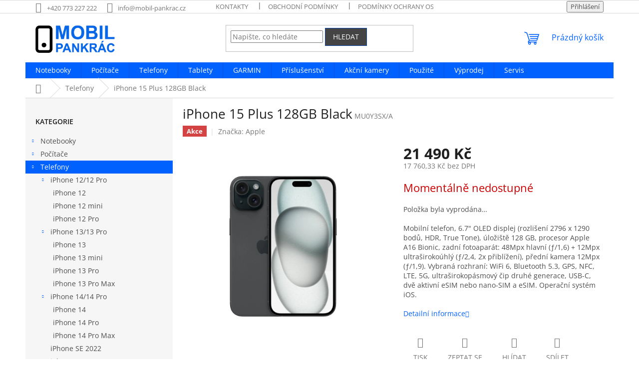

--- FILE ---
content_type: text/html; charset=utf-8
request_url: https://eshop.mobil-pankrac.cz/iphone-15-plus-128gb-black/
body_size: 22834
content:
<!doctype html><html lang="cs" dir="ltr" class="header-background-light external-fonts-loaded"><head><meta charset="utf-8" /><meta name="viewport" content="width=device-width,initial-scale=1" /><title>iPhone 15 Plus 128GB Black - Mobil Pankrác</title><link rel="preconnect" href="https://cdn.myshoptet.com" /><link rel="dns-prefetch" href="https://cdn.myshoptet.com" /><link rel="preload" href="https://cdn.myshoptet.com/prj/dist/master/cms/libs/jquery/jquery-1.11.3.min.js" as="script" /><link href="https://cdn.myshoptet.com/prj/dist/master/cms/templates/frontend_templates/shared/css/font-face/open-sans.css" rel="stylesheet"><link href="https://cdn.myshoptet.com/prj/dist/master/shop/dist/font-shoptet-11.css.62c94c7785ff2cea73b2.css" rel="stylesheet"><script>
dataLayer = [];
dataLayer.push({'shoptet' : {
    "pageId": 673,
    "pageType": "productDetail",
    "currency": "CZK",
    "currencyInfo": {
        "decimalSeparator": ",",
        "exchangeRate": 1,
        "priceDecimalPlaces": 2,
        "symbol": "K\u010d",
        "symbolLeft": 0,
        "thousandSeparator": " "
    },
    "language": "cs",
    "projectId": 596885,
    "product": {
        "id": 217,
        "guid": "f24f0592-9acd-11ee-8708-aa0256134491",
        "hasVariants": false,
        "codes": [
            {
                "code": "MU0Y3SX\/A"
            }
        ],
        "code": "MU0Y3SX\/A",
        "name": "iPhone 15 Plus 128GB Black",
        "appendix": "",
        "weight": 0,
        "manufacturer": "Apple",
        "manufacturerGuid": "1EF533553E6B6A32A7C4DA0BA3DED3EE",
        "currentCategory": "Telefony",
        "currentCategoryGuid": "07f7a4c1-d7b1-11e0-9a5c-feab5ed617ed",
        "defaultCategory": "Telefony",
        "defaultCategoryGuid": "07f7a4c1-d7b1-11e0-9a5c-feab5ed617ed",
        "currency": "CZK",
        "priceWithVat": 21490
    },
    "stocks": [
        {
            "id": 1,
            "title": "Mobil Pankr\u00e1c",
            "isDeliveryPoint": 1,
            "visibleOnEshop": 1
        },
        {
            "id": 3,
            "title": "Servis Pankr\u00e1c",
            "isDeliveryPoint": 1,
            "visibleOnEshop": 1
        },
        {
            "id": "ext",
            "title": "Sklad",
            "isDeliveryPoint": 0,
            "visibleOnEshop": 1
        }
    ],
    "cartInfo": {
        "id": null,
        "freeShipping": false,
        "freeShippingFrom": null,
        "leftToFreeGift": {
            "formattedPrice": "0 K\u010d",
            "priceLeft": 0
        },
        "freeGift": false,
        "leftToFreeShipping": {
            "priceLeft": null,
            "dependOnRegion": null,
            "formattedPrice": null
        },
        "discountCoupon": [],
        "getNoBillingShippingPrice": {
            "withoutVat": 0,
            "vat": 0,
            "withVat": 0
        },
        "cartItems": [],
        "taxMode": "ORDINARY"
    },
    "cart": [],
    "customer": {
        "priceRatio": 1,
        "priceListId": 1,
        "groupId": null,
        "registered": false,
        "mainAccount": false
    }
}});
</script>
<meta property="og:type" content="website"><meta property="og:site_name" content="eshop.mobil-pankrac.cz"><meta property="og:url" content="https://eshop.mobil-pankrac.cz/iphone-15-plus-128gb-black/"><meta property="og:title" content="iPhone 15 Plus 128GB Black - Mobil Pankrác"><meta name="author" content="Mobil Pankrác"><meta name="web_author" content="Shoptet.cz"><meta name="dcterms.rightsHolder" content="eshop.mobil-pankrac.cz"><meta name="robots" content="index,follow"><meta property="og:image" content="https://cdn.myshoptet.com/usr/eshop.mobil-pankrac.cz/user/shop/big/217_iphone-15-plus-128gb-black.jpg?657b7f6f"><meta property="og:description" content='iPhone 15 Plus 128GB Black. Mobilní telefon, 6.7" OLED displej (rozlišení 2796 x 1290 bodů, HDR, True Tone), úložiště 128 GB, procesor Apple A16 Bionic, zadní fotoaparát: 48Mpx hlavní (ƒ/1,6) + 12Mpx ultraširokoúhlý (ƒ/2,4, 2x přiblížení), přední kamera 12Mpx (ƒ/1,9). Vybraná rozhraní: WiFi 6, Bluetooth 5.3, GPS, NFC,…'><meta name="description" content='iPhone 15 Plus 128GB Black. Mobilní telefon, 6.7" OLED displej (rozlišení 2796 x 1290 bodů, HDR, True Tone), úložiště 128 GB, procesor Apple A16 Bionic, zadní fotoaparát: 48Mpx hlavní (ƒ/1,6) + 12Mpx ultraširokoúhlý (ƒ/2,4, 2x přiblížení), přední kamera 12Mpx (ƒ/1,9). Vybraná rozhraní: WiFi 6, Bluetooth 5.3, GPS, NFC,…'><meta property="product:price:amount" content="21490"><meta property="product:price:currency" content="CZK"><style>:root {--color-primary: #0061ff;--color-primary-h: 217;--color-primary-s: 100%;--color-primary-l: 50%;--color-primary-hover: #1997e5;--color-primary-hover-h: 203;--color-primary-hover-s: 80%;--color-primary-hover-l: 50%;--color-secondary: #0061ff;--color-secondary-h: 217;--color-secondary-s: 100%;--color-secondary-l: 50%;--color-secondary-hover: #0042aa;--color-secondary-hover-h: 217;--color-secondary-hover-s: 100%;--color-secondary-hover-l: 33%;--color-tertiary: #444444;--color-tertiary-h: 0;--color-tertiary-s: 0%;--color-tertiary-l: 27%;--color-tertiary-hover: #0042aa;--color-tertiary-hover-h: 217;--color-tertiary-hover-s: 100%;--color-tertiary-hover-l: 33%;--color-header-background: #ffffff;--template-font: "Open Sans";--template-headings-font: "Open Sans";--header-background-url: none;--cookies-notice-background: #1A1937;--cookies-notice-color: #F8FAFB;--cookies-notice-button-hover: #f5f5f5;--cookies-notice-link-hover: #27263f;--templates-update-management-preview-mode-content: "Náhled aktualizací šablony je aktivní pro váš prohlížeč."}</style>
    
    <link href="https://cdn.myshoptet.com/prj/dist/master/shop/dist/main-11.less.5a24dcbbdabfd189c152.css" rel="stylesheet" />
                <link href="https://cdn.myshoptet.com/prj/dist/master/shop/dist/mobile-header-v1-11.less.1ee105d41b5f713c21aa.css" rel="stylesheet" />
    
    <script>var shoptet = shoptet || {};</script>
    <script src="https://cdn.myshoptet.com/prj/dist/master/shop/dist/main-3g-header.js.05f199e7fd2450312de2.js"></script>
<!-- User include --><!-- project html code header -->
<style>

.detail-parameters th {text-align: right;}

</style>
<!-- /User include --><link rel="shortcut icon" href="/favicon.ico" type="image/x-icon" /><link rel="canonical" href="https://eshop.mobil-pankrac.cz/iphone-15-plus-128gb-black/" />    <script>
        var _hwq = _hwq || [];
        _hwq.push(['setKey', '6A52E6CE3AF2E4AC12FDE1ED70C88DB3']);
        _hwq.push(['setTopPos', '0']);
        _hwq.push(['showWidget', '22']);
        (function() {
            var ho = document.createElement('script');
            ho.src = 'https://cz.im9.cz/direct/i/gjs.php?n=wdgt&sak=6A52E6CE3AF2E4AC12FDE1ED70C88DB3';
            var s = document.getElementsByTagName('script')[0]; s.parentNode.insertBefore(ho, s);
        })();
    </script>
<script>
    (function(t, r, a, c, k, i, n, g) { t['ROIDataObject'] = k;
    t[k]=t[k]||function(){ (t[k].q=t[k].q||[]).push(arguments) },t[k].c=i;n=r.createElement(a),
    g=r.getElementsByTagName(a)[0];n.async=1;n.src=c;g.parentNode.insertBefore(n,g)
    })(window, document, 'script', '//www.heureka.cz/ocm/sdk.js?source=shoptet&version=2&page=product_detail', 'heureka', 'cz');

    heureka('set_user_consent', 1);
</script>
</head><body class="desktop id-673 in-telefony template-11 type-product type-detail multiple-columns-body columns-mobile-2 columns-3 ums_forms_redesign--off ums_a11y_category_page--on ums_discussion_rating_forms--off ums_flags_display_unification--on ums_a11y_login--on mobile-header-version-1"><noscript>
    <style>
        #header {
            padding-top: 0;
            position: relative !important;
            top: 0;
        }
        .header-navigation {
            position: relative !important;
        }
        .overall-wrapper {
            margin: 0 !important;
        }
        body:not(.ready) {
            visibility: visible !important;
        }
    </style>
    <div class="no-javascript">
        <div class="no-javascript__title">Musíte změnit nastavení vašeho prohlížeče</div>
        <div class="no-javascript__text">Podívejte se na: <a href="https://www.google.com/support/bin/answer.py?answer=23852">Jak povolit JavaScript ve vašem prohlížeči</a>.</div>
        <div class="no-javascript__text">Pokud používáte software na blokování reklam, může být nutné povolit JavaScript z této stránky.</div>
        <div class="no-javascript__text">Děkujeme.</div>
    </div>
</noscript>

        <div id="fb-root"></div>
        <script>
            window.fbAsyncInit = function() {
                FB.init({
                    autoLogAppEvents : true,
                    xfbml            : true,
                    version          : 'v24.0'
                });
            };
        </script>
        <script async defer crossorigin="anonymous" src="https://connect.facebook.net/cs_CZ/sdk.js#xfbml=1&version=v24.0"></script><a href="#content" class="skip-link sr-only">Přejít na obsah</a><div class="overall-wrapper"><div class="user-action"><div class="container">
    <div class="user-action-in">
                    <div id="login" class="user-action-login popup-widget login-widget" role="dialog" aria-labelledby="loginHeading">
        <div class="popup-widget-inner">
                            <h2 id="loginHeading">Přihlášení k vašemu účtu</h2><div id="customerLogin"><form action="/action/Customer/Login/" method="post" id="formLoginIncluded" class="csrf-enabled formLogin" data-testid="formLogin"><input type="hidden" name="referer" value="" /><div class="form-group"><div class="input-wrapper email js-validated-element-wrapper no-label"><input type="email" name="email" class="form-control" autofocus placeholder="E-mailová adresa (např. jan@novak.cz)" data-testid="inputEmail" autocomplete="email" required /></div></div><div class="form-group"><div class="input-wrapper password js-validated-element-wrapper no-label"><input type="password" name="password" class="form-control" placeholder="Heslo" data-testid="inputPassword" autocomplete="current-password" required /><span class="no-display">Nemůžete vyplnit toto pole</span><input type="text" name="surname" value="" class="no-display" /></div></div><div class="form-group"><div class="login-wrapper"><button type="submit" class="btn btn-secondary btn-text btn-login" data-testid="buttonSubmit">Přihlásit se</button><div class="password-helper"><a href="/registrace/" data-testid="signup" rel="nofollow">Nová registrace</a><a href="/klient/zapomenute-heslo/" rel="nofollow">Zapomenuté heslo</a></div></div></div></form>
</div>                    </div>
    </div>

                            <div id="cart-widget" class="user-action-cart popup-widget cart-widget loader-wrapper" data-testid="popupCartWidget" role="dialog" aria-hidden="true">
    <div class="popup-widget-inner cart-widget-inner place-cart-here">
        <div class="loader-overlay">
            <div class="loader"></div>
        </div>
    </div>

    <div class="cart-widget-button">
        <a href="/kosik/" class="btn btn-conversion" id="continue-order-button" rel="nofollow" data-testid="buttonNextStep">Pokračovat do košíku</a>
    </div>
</div>
            </div>
</div>
</div><div class="top-navigation-bar" data-testid="topNavigationBar">

    <div class="container">

        <div class="top-navigation-contacts">
            <strong>Zákaznická podpora:</strong><a href="tel:+420773227222" class="project-phone" aria-label="Zavolat na +420773227222" data-testid="contactboxPhone"><span>+420 773 227 222</span></a><a href="mailto:info@mobil-pankrac.cz" class="project-email" data-testid="contactboxEmail"><span>info@mobil-pankrac.cz</span></a>        </div>

                            <div class="top-navigation-menu">
                <div class="top-navigation-menu-trigger"></div>
                <ul class="top-navigation-bar-menu">
                                            <li class="top-navigation-menu-item-29">
                            <a href="/kontakty/">Kontakty</a>
                        </li>
                                            <li class="top-navigation-menu-item-39">
                            <a href="/obchodni-podminky/">Obchodní podmínky</a>
                        </li>
                                            <li class="top-navigation-menu-item-691">
                            <a href="/podminky-ochrany-osobnich-udaju/">Podmínky ochrany osobních údajů </a>
                        </li>
                                            <li class="top-navigation-menu-item-750">
                            <a href="/formulare-ke-stazeni/">Formuláře ke stažení</a>
                        </li>
                                    </ul>
                <ul class="top-navigation-bar-menu-helper"></ul>
            </div>
        
        <div class="top-navigation-tools">
            <div class="responsive-tools">
                <a href="#" class="toggle-window" data-target="search" aria-label="Hledat" data-testid="linkSearchIcon"></a>
                                                            <a href="#" class="toggle-window" data-target="login"></a>
                                                    <a href="#" class="toggle-window" data-target="navigation" aria-label="Menu" data-testid="hamburgerMenu"></a>
            </div>
                        <button class="top-nav-button top-nav-button-login toggle-window" type="button" data-target="login" aria-haspopup="dialog" aria-controls="login" aria-expanded="false" data-testid="signin"><span>Přihlášení</span></button>        </div>

    </div>

</div>
<header id="header"><div class="container navigation-wrapper">
    <div class="header-top">
        <div class="site-name-wrapper">
            <div class="site-name"><a href="/" data-testid="linkWebsiteLogo"><img src="https://cdn.myshoptet.com/usr/eshop.mobil-pankrac.cz/user/logos/mobil_pankrac_04-2.png" alt="Mobil Pankrác" fetchpriority="low" /></a></div>        </div>
        <div class="search" itemscope itemtype="https://schema.org/WebSite">
            <meta itemprop="headline" content="Telefony"/><meta itemprop="url" content="https://eshop.mobil-pankrac.cz"/><meta itemprop="text" content="iPhone 15 Plus 128GB Black. Mobilní telefon, 6.7&amp;quot; OLED displej (rozlišení 2796 x 1290 bodů, HDR, True Tone), úložiště 128 GB, procesor Apple A16 Bionic, zadní fotoaparát: 48Mpx hlavní (ƒ/1,6) + 12Mpx ultraširokoúhlý (ƒ/2,4, 2x přiblížení), přední kamera 12Mpx (ƒ/1,9). Vybraná rozhraní: WiFi 6, Bluetooth 5.3,..."/>            <form action="/action/ProductSearch/prepareString/" method="post"
    id="formSearchForm" class="search-form compact-form js-search-main"
    itemprop="potentialAction" itemscope itemtype="https://schema.org/SearchAction" data-testid="searchForm">
    <fieldset>
        <meta itemprop="target"
            content="https://eshop.mobil-pankrac.cz/vyhledavani/?string={string}"/>
        <input type="hidden" name="language" value="cs"/>
        
            
<input
    type="search"
    name="string"
        class="query-input form-control search-input js-search-input"
    placeholder="Napište, co hledáte"
    autocomplete="off"
    required
    itemprop="query-input"
    aria-label="Vyhledávání"
    data-testid="searchInput"
>
            <button type="submit" class="btn btn-default" data-testid="searchBtn">Hledat</button>
        
    </fieldset>
</form>
        </div>
        <div class="navigation-buttons">
                
    <a href="/kosik/" class="btn btn-icon toggle-window cart-count" data-target="cart" data-hover="true" data-redirect="true" data-testid="headerCart" rel="nofollow" aria-haspopup="dialog" aria-expanded="false" aria-controls="cart-widget">
        
                <span class="sr-only">Nákupní košík</span>
        
            <span class="cart-price visible-lg-inline-block" data-testid="headerCartPrice">
                                    Prázdný košík                            </span>
        
    
            </a>
        </div>
    </div>
    <nav id="navigation" aria-label="Hlavní menu" data-collapsible="true"><div class="navigation-in menu"><ul class="menu-level-1" role="menubar" data-testid="headerMenuItems"><li class="menu-item-674 ext" role="none"><a href="/notebooky/" data-testid="headerMenuItem" role="menuitem" aria-haspopup="true" aria-expanded="false"><b>Notebooky</b><span class="submenu-arrow"></span></a><ul class="menu-level-2" aria-label="Notebooky" tabindex="-1" role="menu"><li class="menu-item-679" role="none"><a href="/apple/" class="menu-image" data-testid="headerMenuItem" tabindex="-1" aria-hidden="true"><img src="data:image/svg+xml,%3Csvg%20width%3D%22140%22%20height%3D%22100%22%20xmlns%3D%22http%3A%2F%2Fwww.w3.org%2F2000%2Fsvg%22%3E%3C%2Fsvg%3E" alt="" aria-hidden="true" width="140" height="100"  data-src="https://cdn.myshoptet.com/usr/eshop.mobil-pankrac.cz/user/categories/thumb/apple-3-1.png" fetchpriority="low" /></a><div><a href="/apple/" data-testid="headerMenuItem" role="menuitem"><span>Apple</span></a>
                        </div></li><li class="menu-item-680" role="none"><a href="/dell/" class="menu-image" data-testid="headerMenuItem" tabindex="-1" aria-hidden="true"><img src="data:image/svg+xml,%3Csvg%20width%3D%22140%22%20height%3D%22100%22%20xmlns%3D%22http%3A%2F%2Fwww.w3.org%2F2000%2Fsvg%22%3E%3C%2Fsvg%3E" alt="" aria-hidden="true" width="140" height="100"  data-src="https://cdn.myshoptet.com/usr/eshop.mobil-pankrac.cz/user/categories/thumb/dell.png" fetchpriority="low" /></a><div><a href="/dell/" data-testid="headerMenuItem" role="menuitem"><span>Dell</span></a>
                        </div></li><li class="menu-item-681" role="none"><a href="/lenovo/" class="menu-image" data-testid="headerMenuItem" tabindex="-1" aria-hidden="true"><img src="data:image/svg+xml,%3Csvg%20width%3D%22140%22%20height%3D%22100%22%20xmlns%3D%22http%3A%2F%2Fwww.w3.org%2F2000%2Fsvg%22%3E%3C%2Fsvg%3E" alt="" aria-hidden="true" width="140" height="100"  data-src="https://cdn.myshoptet.com/usr/eshop.mobil-pankrac.cz/user/categories/thumb/lenovo.png" fetchpriority="low" /></a><div><a href="/lenovo/" data-testid="headerMenuItem" role="menuitem"><span>Lenovo</span></a>
                        </div></li></ul></li>
<li class="menu-item-683 ext" role="none"><a href="/pocitace/" data-testid="headerMenuItem" role="menuitem" aria-haspopup="true" aria-expanded="false"><b>Počítače</b><span class="submenu-arrow"></span></a><ul class="menu-level-2" aria-label="Počítače" tabindex="-1" role="menu"><li class="menu-item-684" role="none"><a href="/apple-2/" class="menu-image" data-testid="headerMenuItem" tabindex="-1" aria-hidden="true"><img src="data:image/svg+xml,%3Csvg%20width%3D%22140%22%20height%3D%22100%22%20xmlns%3D%22http%3A%2F%2Fwww.w3.org%2F2000%2Fsvg%22%3E%3C%2Fsvg%3E" alt="" aria-hidden="true" width="140" height="100"  data-src="https://cdn.myshoptet.com/usr/eshop.mobil-pankrac.cz/user/categories/thumb/apple-3.png" fetchpriority="low" /></a><div><a href="/apple-2/" data-testid="headerMenuItem" role="menuitem"><span>Apple</span></a>
                        </div></li><li class="menu-item-685" role="none"><a href="/dell-2/" class="menu-image" data-testid="headerMenuItem" tabindex="-1" aria-hidden="true"><img src="data:image/svg+xml,%3Csvg%20width%3D%22140%22%20height%3D%22100%22%20xmlns%3D%22http%3A%2F%2Fwww.w3.org%2F2000%2Fsvg%22%3E%3C%2Fsvg%3E" alt="" aria-hidden="true" width="140" height="100"  data-src="https://cdn.myshoptet.com/usr/eshop.mobil-pankrac.cz/user/categories/thumb/dell-1.png" fetchpriority="low" /></a><div><a href="/dell-2/" data-testid="headerMenuItem" role="menuitem"><span>Dell</span></a>
                        </div></li></ul></li>
<li class="menu-item-673 ext" role="none"><a href="/telefony/" class="active" data-testid="headerMenuItem" role="menuitem" aria-haspopup="true" aria-expanded="false"><b>Telefony</b><span class="submenu-arrow"></span></a><ul class="menu-level-2" aria-label="Telefony" tabindex="-1" role="menu"><li class="menu-item-822 has-third-level" role="none"><a href="/iphone-12-12-pro/" class="menu-image" data-testid="headerMenuItem" tabindex="-1" aria-hidden="true"><img src="data:image/svg+xml,%3Csvg%20width%3D%22140%22%20height%3D%22100%22%20xmlns%3D%22http%3A%2F%2Fwww.w3.org%2F2000%2Fsvg%22%3E%3C%2Fsvg%3E" alt="" aria-hidden="true" width="140" height="100"  data-src="https://cdn.myshoptet.com/usr/eshop.mobil-pankrac.cz/user/categories/thumb/ip12pro.jpg" fetchpriority="low" /></a><div><a href="/iphone-12-12-pro/" data-testid="headerMenuItem" role="menuitem"><span>iPhone 12/12 Pro</span></a>
                                                    <ul class="menu-level-3" role="menu">
                                                                    <li class="menu-item-675" role="none">
                                        <a href="/iphone-12/" data-testid="headerMenuItem" role="menuitem">
                                            iPhone 12</a>,                                    </li>
                                                                    <li class="menu-item-676" role="none">
                                        <a href="/iphone-12-mini/" data-testid="headerMenuItem" role="menuitem">
                                            iPhone 12 mini</a>,                                    </li>
                                                                    <li class="menu-item-677" role="none">
                                        <a href="/iphone-12-pro/" data-testid="headerMenuItem" role="menuitem">
                                            iPhone 12 Pro</a>                                    </li>
                                                            </ul>
                        </div></li><li class="menu-item-825 has-third-level" role="none"><a href="/iphone-13-13-pro/" class="menu-image" data-testid="headerMenuItem" tabindex="-1" aria-hidden="true"><img src="data:image/svg+xml,%3Csvg%20width%3D%22140%22%20height%3D%22100%22%20xmlns%3D%22http%3A%2F%2Fwww.w3.org%2F2000%2Fsvg%22%3E%3C%2Fsvg%3E" alt="" aria-hidden="true" width="140" height="100"  data-src="https://cdn.myshoptet.com/usr/eshop.mobil-pankrac.cz/user/categories/thumb/ip13pro.jpg" fetchpriority="low" /></a><div><a href="/iphone-13-13-pro/" data-testid="headerMenuItem" role="menuitem"><span>iPhone 13/13 Pro</span></a>
                                                    <ul class="menu-level-3" role="menu">
                                                                    <li class="menu-item-709" role="none">
                                        <a href="/iphone-13/" data-testid="headerMenuItem" role="menuitem">
                                            iPhone 13</a>,                                    </li>
                                                                    <li class="menu-item-712" role="none">
                                        <a href="/iphone-13-mini/" data-testid="headerMenuItem" role="menuitem">
                                            iPhone 13 mini</a>,                                    </li>
                                                                    <li class="menu-item-715" role="none">
                                        <a href="/iphone-13-pro/" data-testid="headerMenuItem" role="menuitem">
                                            iPhone 13 Pro</a>,                                    </li>
                                                                    <li class="menu-item-718" role="none">
                                        <a href="/iphone-13-pro-max/" data-testid="headerMenuItem" role="menuitem">
                                            iPhone 13 Pro Max</a>                                    </li>
                                                            </ul>
                        </div></li><li class="menu-item-828 has-third-level" role="none"><a href="/iphone-14-14-pro/" class="menu-image" data-testid="headerMenuItem" tabindex="-1" aria-hidden="true"><img src="data:image/svg+xml,%3Csvg%20width%3D%22140%22%20height%3D%22100%22%20xmlns%3D%22http%3A%2F%2Fwww.w3.org%2F2000%2Fsvg%22%3E%3C%2Fsvg%3E" alt="" aria-hidden="true" width="140" height="100"  data-src="https://cdn.myshoptet.com/usr/eshop.mobil-pankrac.cz/user/categories/thumb/ip14pro.jpg" fetchpriority="low" /></a><div><a href="/iphone-14-14-pro/" data-testid="headerMenuItem" role="menuitem"><span>iPhone 14/14 Pro</span></a>
                                                    <ul class="menu-level-3" role="menu">
                                                                    <li class="menu-item-721" role="none">
                                        <a href="/iphone-14/" data-testid="headerMenuItem" role="menuitem">
                                            iPhone 14</a>,                                    </li>
                                                                    <li class="menu-item-724" role="none">
                                        <a href="/iphone-14-pro/" data-testid="headerMenuItem" role="menuitem">
                                            iPhone 14 Pro</a>,                                    </li>
                                                                    <li class="menu-item-727" role="none">
                                        <a href="/iphone-14-pro-max/" data-testid="headerMenuItem" role="menuitem">
                                            iPhone 14 Pro Max</a>                                    </li>
                                                            </ul>
                        </div></li><li class="menu-item-730" role="none"><a href="/iphone-se-2022/" class="menu-image" data-testid="headerMenuItem" tabindex="-1" aria-hidden="true"><img src="data:image/svg+xml,%3Csvg%20width%3D%22140%22%20height%3D%22100%22%20xmlns%3D%22http%3A%2F%2Fwww.w3.org%2F2000%2Fsvg%22%3E%3C%2Fsvg%3E" alt="" aria-hidden="true" width="140" height="100"  data-src="https://cdn.myshoptet.com/usr/eshop.mobil-pankrac.cz/user/categories/thumb/ipse2022.jpg" fetchpriority="low" /></a><div><a href="/iphone-se-2022/" data-testid="headerMenuItem" role="menuitem"><span>iPhone SE 2022</span></a>
                        </div></li><li class="menu-item-819 has-third-level" role="none"><a href="/iphone-15-15-pro/" class="menu-image" data-testid="headerMenuItem" tabindex="-1" aria-hidden="true"><img src="data:image/svg+xml,%3Csvg%20width%3D%22140%22%20height%3D%22100%22%20xmlns%3D%22http%3A%2F%2Fwww.w3.org%2F2000%2Fsvg%22%3E%3C%2Fsvg%3E" alt="" aria-hidden="true" width="140" height="100"  data-src="https://cdn.myshoptet.com/usr/eshop.mobil-pankrac.cz/user/categories/thumb/ip15pro.jpg" fetchpriority="low" /></a><div><a href="/iphone-15-15-pro/" data-testid="headerMenuItem" role="menuitem"><span>iPhone 15/15 Pro</span></a>
                                                    <ul class="menu-level-3" role="menu">
                                                                    <li class="menu-item-736" role="none">
                                        <a href="/iphone-15/" data-testid="headerMenuItem" role="menuitem">
                                            iPhone 15</a>,                                    </li>
                                                                    <li class="menu-item-769" role="none">
                                        <a href="/iphone-15-plus/" data-testid="headerMenuItem" role="menuitem">
                                            iPhone 15 Plus</a>,                                    </li>
                                                                    <li class="menu-item-739" role="none">
                                        <a href="/iphone-15-pro/" data-testid="headerMenuItem" role="menuitem">
                                            iPhone 15 Pro</a>,                                    </li>
                                                                    <li class="menu-item-762" role="none">
                                        <a href="/iphone-15-pro-max/" data-testid="headerMenuItem" role="menuitem">
                                            iPhone 15 Pro Max</a>                                    </li>
                                                            </ul>
                        </div></li><li class="menu-item-831 has-third-level" role="none"><a href="/iphone-16-16-pro/" class="menu-image" data-testid="headerMenuItem" tabindex="-1" aria-hidden="true"><img src="data:image/svg+xml,%3Csvg%20width%3D%22140%22%20height%3D%22100%22%20xmlns%3D%22http%3A%2F%2Fwww.w3.org%2F2000%2Fsvg%22%3E%3C%2Fsvg%3E" alt="" aria-hidden="true" width="140" height="100"  data-src="https://cdn.myshoptet.com/usr/eshop.mobil-pankrac.cz/user/categories/thumb/ip16pro.jpg" fetchpriority="low" /></a><div><a href="/iphone-16-16-pro/" data-testid="headerMenuItem" role="menuitem"><span>iPhone 16/16 Pro</span></a>
                                                    <ul class="menu-level-3" role="menu">
                                                                    <li class="menu-item-834" role="none">
                                        <a href="/iphone-16/" data-testid="headerMenuItem" role="menuitem">
                                            iPhone 16</a>,                                    </li>
                                                                    <li class="menu-item-837" role="none">
                                        <a href="/iphone-16-plus/" data-testid="headerMenuItem" role="menuitem">
                                            iPhone 16 Plus</a>,                                    </li>
                                                                    <li class="menu-item-840" role="none">
                                        <a href="/iphone-16-pro/" data-testid="headerMenuItem" role="menuitem">
                                            iPhone 16 Pro</a>,                                    </li>
                                                                    <li class="menu-item-843" role="none">
                                        <a href="/iphone-16-pro-max/" data-testid="headerMenuItem" role="menuitem">
                                            iPhone 16 Pro Max</a>,                                    </li>
                                                                    <li class="menu-item-1004" role="none">
                                        <a href="/iphone-16e/" data-testid="headerMenuItem" role="menuitem">
                                            iPhone 16e</a>                                    </li>
                                                            </ul>
                        </div></li><li class="menu-item-1034" role="none"><a href="/iphone-air/" class="menu-image" data-testid="headerMenuItem" tabindex="-1" aria-hidden="true"><img src="data:image/svg+xml,%3Csvg%20width%3D%22140%22%20height%3D%22100%22%20xmlns%3D%22http%3A%2F%2Fwww.w3.org%2F2000%2Fsvg%22%3E%3C%2Fsvg%3E" alt="" aria-hidden="true" width="140" height="100"  data-src="https://cdn.myshoptet.com/usr/eshop.mobil-pankrac.cz/user/categories/thumb/ipair.jpg" fetchpriority="low" /></a><div><a href="/iphone-air/" data-testid="headerMenuItem" role="menuitem"><span>iPhone Air</span></a>
                        </div></li><li class="menu-item-1031 has-third-level" role="none"><a href="/iphone-17-17-pro/" class="menu-image" data-testid="headerMenuItem" tabindex="-1" aria-hidden="true"><img src="data:image/svg+xml,%3Csvg%20width%3D%22140%22%20height%3D%22100%22%20xmlns%3D%22http%3A%2F%2Fwww.w3.org%2F2000%2Fsvg%22%3E%3C%2Fsvg%3E" alt="" aria-hidden="true" width="140" height="100"  data-src="https://cdn.myshoptet.com/usr/eshop.mobil-pankrac.cz/user/categories/thumb/ip01.jpg" fetchpriority="low" /></a><div><a href="/iphone-17-17-pro/" data-testid="headerMenuItem" role="menuitem"><span>iPhone 17/17 Pro</span></a>
                                                    <ul class="menu-level-3" role="menu">
                                                                    <li class="menu-item-1037" role="none">
                                        <a href="/iphone-17/" data-testid="headerMenuItem" role="menuitem">
                                            iPhone 17</a>,                                    </li>
                                                                    <li class="menu-item-1040" role="none">
                                        <a href="/iphone-17-pro/" data-testid="headerMenuItem" role="menuitem">
                                            iPhone 17 Pro</a>,                                    </li>
                                                                    <li class="menu-item-1043" role="none">
                                        <a href="/iphone-17-pro-max/" data-testid="headerMenuItem" role="menuitem">
                                            iPhone 17 Pro Max</a>                                    </li>
                                                            </ul>
                        </div></li></ul></li>
<li class="menu-item-747" role="none"><a href="/tablety/" data-testid="headerMenuItem" role="menuitem" aria-expanded="false"><b>Tablety</b></a></li>
<li class="menu-item-1061 ext" role="none"><a href="/garmin/" data-testid="headerMenuItem" role="menuitem" aria-haspopup="true" aria-expanded="false"><b>GARMIN</b><span class="submenu-arrow"></span></a><ul class="menu-level-2" aria-label="GARMIN" tabindex="-1" role="menu"><li class="menu-item-1064" role="none"><a href="/hodinky/" class="menu-image" data-testid="headerMenuItem" tabindex="-1" aria-hidden="true"><img src="data:image/svg+xml,%3Csvg%20width%3D%22140%22%20height%3D%22100%22%20xmlns%3D%22http%3A%2F%2Fwww.w3.org%2F2000%2Fsvg%22%3E%3C%2Fsvg%3E" alt="" aria-hidden="true" width="140" height="100"  data-src="https://cdn.myshoptet.com/usr/eshop.mobil-pankrac.cz/user/categories/thumb/a1.jpg" fetchpriority="low" /></a><div><a href="/hodinky/" data-testid="headerMenuItem" role="menuitem"><span>Hodinky</span></a>
                        </div></li><li class="menu-item-1067" role="none"><a href="/cyklopocitace/" class="menu-image" data-testid="headerMenuItem" tabindex="-1" aria-hidden="true"><img src="data:image/svg+xml,%3Csvg%20width%3D%22140%22%20height%3D%22100%22%20xmlns%3D%22http%3A%2F%2Fwww.w3.org%2F2000%2Fsvg%22%3E%3C%2Fsvg%3E" alt="" aria-hidden="true" width="140" height="100"  data-src="https://cdn.myshoptet.com/usr/eshop.mobil-pankrac.cz/user/categories/thumb/b1.jpg" fetchpriority="low" /></a><div><a href="/cyklopocitace/" data-testid="headerMenuItem" role="menuitem"><span>Cyklopočítače</span></a>
                        </div></li><li class="menu-item-1070 has-third-level" role="none"><a href="/prislusenstvi-2/" class="menu-image" data-testid="headerMenuItem" tabindex="-1" aria-hidden="true"><img src="data:image/svg+xml,%3Csvg%20width%3D%22140%22%20height%3D%22100%22%20xmlns%3D%22http%3A%2F%2Fwww.w3.org%2F2000%2Fsvg%22%3E%3C%2Fsvg%3E" alt="" aria-hidden="true" width="140" height="100"  data-src="https://cdn.myshoptet.com/usr/eshop.mobil-pankrac.cz/user/categories/thumb/c1.jpg" fetchpriority="low" /></a><div><a href="/prislusenstvi-2/" data-testid="headerMenuItem" role="menuitem"><span>Příslušenství</span></a>
                                                    <ul class="menu-level-3" role="menu">
                                                                    <li class="menu-item-1073" role="none">
                                        <a href="/nabijeci-kabely/" data-testid="headerMenuItem" role="menuitem">
                                            Nabíjecí kabely</a>,                                    </li>
                                                                    <li class="menu-item-1076" role="none">
                                        <a href="/reminky/" data-testid="headerMenuItem" role="menuitem">
                                            Řemínky</a>                                    </li>
                                                            </ul>
                        </div></li></ul></li>
<li class="menu-item-706 ext" role="none"><a href="/prislusenstvi/" data-testid="headerMenuItem" role="menuitem" aria-haspopup="true" aria-expanded="false"><b>Příslušenství</b><span class="submenu-arrow"></span></a><ul class="menu-level-2" aria-label="Příslušenství" tabindex="-1" role="menu"><li class="menu-item-851 has-third-level" role="none"><a href="/ochranna-skla/" class="menu-image" data-testid="headerMenuItem" tabindex="-1" aria-hidden="true"><img src="data:image/svg+xml,%3Csvg%20width%3D%22140%22%20height%3D%22100%22%20xmlns%3D%22http%3A%2F%2Fwww.w3.org%2F2000%2Fsvg%22%3E%3C%2Fsvg%3E" alt="" aria-hidden="true" width="140" height="100"  data-src="https://cdn.myshoptet.com/usr/eshop.mobil-pankrac.cz/user/categories/thumb/obal-me-privacy-5d-tvrzene-sklo-pro-apple-iphone-15-pro-black_ie13040977.jpg" fetchpriority="low" /></a><div><a href="/ochranna-skla/" data-testid="headerMenuItem" role="menuitem"><span>Ochranná skla</span></a>
                                                    <ul class="menu-level-3" role="menu">
                                                                    <li class="menu-item-1046" role="none">
                                        <a href="/skla-pro-iphone-12/" data-testid="headerMenuItem" role="menuitem">
                                            Skla pro iPhone 12</a>,                                    </li>
                                                                    <li class="menu-item-989" role="none">
                                        <a href="/skla-pro-iphone-13/" data-testid="headerMenuItem" role="menuitem">
                                            Skla pro iPhone 13</a>,                                    </li>
                                                                    <li class="menu-item-995" role="none">
                                        <a href="/skla-pro-iphone-13-mini/" data-testid="headerMenuItem" role="menuitem">
                                            Skla pro iPhone 13 mini</a>,                                    </li>
                                                                    <li class="menu-item-992" role="none">
                                        <a href="/skla-pro-iphone-13-pro/" data-testid="headerMenuItem" role="menuitem">
                                            Skla pro iPhone 13 Pro</a>,                                    </li>
                                                                    <li class="menu-item-998" role="none">
                                        <a href="/skla-pro-iphone-13-pro-max/" data-testid="headerMenuItem" role="menuitem">
                                            Skla pro iPhone 13 Pro Max</a>,                                    </li>
                                                                    <li class="menu-item-980" role="none">
                                        <a href="/skla-pro-iphone-14/" data-testid="headerMenuItem" role="menuitem">
                                            Skla pro iPhone 14</a>,                                    </li>
                                                                    <li class="menu-item-1001" role="none">
                                        <a href="/skla-pro-ipohone-14-plus/" data-testid="headerMenuItem" role="menuitem">
                                            Skla pro iPhone 14 Plus</a>,                                    </li>
                                                                    <li class="menu-item-959" role="none">
                                        <a href="/skla-pro-iphone-14-pro/" data-testid="headerMenuItem" role="menuitem">
                                            Skla pro iPhone 14 Pro</a>,                                    </li>
                                                                    <li class="menu-item-983" role="none">
                                        <a href="/skla-pro-iphone-14-pro-max/" data-testid="headerMenuItem" role="menuitem">
                                            Skla pro iPhone 14 Pro Max</a>,                                    </li>
                                                                    <li class="menu-item-941" role="none">
                                        <a href="/skla-pro-iphone-15/" data-testid="headerMenuItem" role="menuitem">
                                            Skla pro iPhone 15</a>,                                    </li>
                                                                    <li class="menu-item-977" role="none">
                                        <a href="/skla-pro-iphone-15-plus/" data-testid="headerMenuItem" role="menuitem">
                                            Skla pro iPhone 15 Plus</a>,                                    </li>
                                                                    <li class="menu-item-956" role="none">
                                        <a href="/skla-pro-iphone-15-pro/" data-testid="headerMenuItem" role="menuitem">
                                            Skla pro iPhone 15 Pro</a>,                                    </li>
                                                                    <li class="menu-item-962" role="none">
                                        <a href="/skla-pro-iphone-15-pro-max/" data-testid="headerMenuItem" role="menuitem">
                                            Skla pro iPhone 15 Pro Max</a>,                                    </li>
                                                                    <li class="menu-item-968" role="none">
                                        <a href="/skla-pro-iphone-16/" data-testid="headerMenuItem" role="menuitem">
                                            Skla pro iPhone 16</a>,                                    </li>
                                                                    <li class="menu-item-965" role="none">
                                        <a href="/skla-pro-iphone-16-plus/" data-testid="headerMenuItem" role="menuitem">
                                            Skla pro iPhone 16 Plus</a>,                                    </li>
                                                                    <li class="menu-item-971" role="none">
                                        <a href="/skla-pro-iphone-16-pro/" data-testid="headerMenuItem" role="menuitem">
                                            Skla pro iPhone 16 Pro</a>,                                    </li>
                                                                    <li class="menu-item-974" role="none">
                                        <a href="/skla-pro-iphone-16-pro-max/" data-testid="headerMenuItem" role="menuitem">
                                            Skla pro iPhone 16 Pro Max</a>,                                    </li>
                                                                    <li class="menu-item-986" role="none">
                                        <a href="/skla-pro-iphone-16e/" data-testid="headerMenuItem" role="menuitem">
                                            Skla pro iPhone 16e</a>,                                    </li>
                                                                    <li class="menu-item-1016" role="none">
                                        <a href="/skla-pro-iphone-17/" data-testid="headerMenuItem" role="menuitem">
                                            Skla pro iPhone 17</a>,                                    </li>
                                                                    <li class="menu-item-1019" role="none">
                                        <a href="/skla-pro-iphone-17-pro/" data-testid="headerMenuItem" role="menuitem">
                                            Skla pro iPhone 17 Pro</a>,                                    </li>
                                                                    <li class="menu-item-1055" role="none">
                                        <a href="/skla-pro-iphone-17-pro-max/" data-testid="headerMenuItem" role="menuitem">
                                            Skla pro iPhone 17 Pro Max</a>,                                    </li>
                                                                    <li class="menu-item-1052" role="none">
                                        <a href="/skla-pro-iphone-air/" data-testid="headerMenuItem" role="menuitem">
                                            Skla pro iPhone Air</a>                                    </li>
                                                            </ul>
                        </div></li><li class="menu-item-1010" role="none"><a href="/ochranna-skla-zadni-kamery/" class="menu-image" data-testid="headerMenuItem" tabindex="-1" aria-hidden="true"><img src="data:image/svg+xml,%3Csvg%20width%3D%22140%22%20height%3D%22100%22%20xmlns%3D%22http%3A%2F%2Fwww.w3.org%2F2000%2Fsvg%22%3E%3C%2Fsvg%3E" alt="" aria-hidden="true" width="140" height="100"  data-src="https://cdn.myshoptet.com/usr/eshop.mobil-pankrac.cz/user/categories/thumb/15344-5_iphone-13-pro-c-ioc-iky-na-fot-ia-uk-6.jpg" fetchpriority="low" /></a><div><a href="/ochranna-skla-zadni-kamery/" data-testid="headerMenuItem" role="menuitem"><span>Ochranná skla zadní kamery</span></a>
                        </div></li><li class="menu-item-813 has-third-level" role="none"><a href="/pouzdra-a-kryty/" class="menu-image" data-testid="headerMenuItem" tabindex="-1" aria-hidden="true"><img src="data:image/svg+xml,%3Csvg%20width%3D%22140%22%20height%3D%22100%22%20xmlns%3D%22http%3A%2F%2Fwww.w3.org%2F2000%2Fsvg%22%3E%3C%2Fsvg%3E" alt="" aria-hidden="true" width="140" height="100"  data-src="https://cdn.myshoptet.com/usr/eshop.mobil-pankrac.cz/user/categories/thumb/pouzdro.jpg" fetchpriority="low" /></a><div><a href="/pouzdra-a-kryty/" data-testid="headerMenuItem" role="menuitem"><span>Pouzdra a kryty</span></a>
                                                    <ul class="menu-level-3" role="menu">
                                                                    <li class="menu-item-816" role="none">
                                        <a href="/pouzdra-pro-airpods-1-2/" data-testid="headerMenuItem" role="menuitem">
                                            Pouzdra pro AirPods 1, 2</a>,                                    </li>
                                                                    <li class="menu-item-929" role="none">
                                        <a href="/pouzdra-pro-airpods-3/" data-testid="headerMenuItem" role="menuitem">
                                            Pouzdra pro AirPods 3</a>,                                    </li>
                                                                    <li class="menu-item-932" role="none">
                                        <a href="/pouzdra-pro-airpods-pro/" data-testid="headerMenuItem" role="menuitem">
                                            Pouzdra pro AirPods Pro</a>,                                    </li>
                                                                    <li class="menu-item-935" role="none">
                                        <a href="/pouzdra-pro-airpods-2/" data-testid="headerMenuItem" role="menuitem">
                                            Pouzdra pro AirPods Pro 2</a>,                                    </li>
                                                                    <li class="menu-item-1013" role="none">
                                        <a href="/pouzdra-pro-iphone-6-6s/" data-testid="headerMenuItem" role="menuitem">
                                            Pouzdra pro iPhone 6/6S</a>,                                    </li>
                                                                    <li class="menu-item-854" role="none">
                                        <a href="/pouzdra-pro-iphone-7-8-se-2020-se-2022/" data-testid="headerMenuItem" role="menuitem">
                                            Pouzdra pro iPhone 7, 8, SE 2020, SE 2022</a>,                                    </li>
                                                                    <li class="menu-item-857" role="none">
                                        <a href="/pouzdra-pro-iphone-x-xs/" data-testid="headerMenuItem" role="menuitem">
                                            Pouzdra pro iPhone X, XS</a>,                                    </li>
                                                                    <li class="menu-item-860" role="none">
                                        <a href="/pouzdra-pro-iphone-xr/" data-testid="headerMenuItem" role="menuitem">
                                            Pouzdra pro iPhone XR</a>,                                    </li>
                                                                    <li class="menu-item-863" role="none">
                                        <a href="/pouzdra-pro-11/" data-testid="headerMenuItem" role="menuitem">
                                            Pouzdra pro iPhone 11</a>,                                    </li>
                                                                    <li class="menu-item-866" role="none">
                                        <a href="/pouzdra-pro-iphone-11-pro/" data-testid="headerMenuItem" role="menuitem">
                                            Pouzdra pro iPhone 11 Pro</a>,                                    </li>
                                                                    <li class="menu-item-869" role="none">
                                        <a href="/pouzdra-pro-iphone-11-pro-max/" data-testid="headerMenuItem" role="menuitem">
                                            Pouzdra pro iPhone 11 Pro Max</a>,                                    </li>
                                                                    <li class="menu-item-875" role="none">
                                        <a href="/pouzdra-pro-iphone-12-12-pro/" data-testid="headerMenuItem" role="menuitem">
                                            Pouzdra pro iPhone 12, 12 Pro</a>,                                    </li>
                                                                    <li class="menu-item-872" role="none">
                                        <a href="/pouzdra-pro-iphone-12-mini/" data-testid="headerMenuItem" role="menuitem">
                                            Pouzdra pro iPhone 12 mini</a>,                                    </li>
                                                                    <li class="menu-item-878" role="none">
                                        <a href="/pouzdra-pro-iphone-12-pro-max/" data-testid="headerMenuItem" role="menuitem">
                                            Pouzdra pro iPhone 12 Pro Max</a>,                                    </li>
                                                                    <li class="menu-item-884" role="none">
                                        <a href="/pouzdra-pro-iphone-13/" data-testid="headerMenuItem" role="menuitem">
                                            Pouzdra pro iPhone 13</a>,                                    </li>
                                                                    <li class="menu-item-881" role="none">
                                        <a href="/pouzdra-pro-iphone-13-mini/" data-testid="headerMenuItem" role="menuitem">
                                            Pouzdra pro iPhone 13 mini</a>,                                    </li>
                                                                    <li class="menu-item-887" role="none">
                                        <a href="/pouzdra-pro-iphone-13-pro/" data-testid="headerMenuItem" role="menuitem">
                                            Pouzdra pro iPhone 13 Pro</a>,                                    </li>
                                                                    <li class="menu-item-890" role="none">
                                        <a href="/pouzdra-pro-iphone-13-pro-max/" data-testid="headerMenuItem" role="menuitem">
                                            Pouzdra pro iPhone 13 Pro Max</a>,                                    </li>
                                                                    <li class="menu-item-893" role="none">
                                        <a href="/pouzdra-pro-iphone-14/" data-testid="headerMenuItem" role="menuitem">
                                            Pouzdra pro iPhone 14</a>,                                    </li>
                                                                    <li class="menu-item-899" role="none">
                                        <a href="/pouzdra-pro-iphone-14-plus/" data-testid="headerMenuItem" role="menuitem">
                                            Pouzdra pro iPhone 14 Plus</a>,                                    </li>
                                                                    <li class="menu-item-896" role="none">
                                        <a href="/pouzdra-pro-iphone-14-pro/" data-testid="headerMenuItem" role="menuitem">
                                            Pouzdra pro iPhone 14 Pro</a>,                                    </li>
                                                                    <li class="menu-item-902" role="none">
                                        <a href="/pouzdra-pro-iphone-14-pro-max/" data-testid="headerMenuItem" role="menuitem">
                                            Pouzdra pro iPhone 14 Pro Max</a>,                                    </li>
                                                                    <li class="menu-item-905" role="none">
                                        <a href="/pouzdra-pro-iphone-15/" data-testid="headerMenuItem" role="menuitem">
                                            Pouzdra pro iPhone 15</a>,                                    </li>
                                                                    <li class="menu-item-911" role="none">
                                        <a href="/pouzdra-pro-iphone-15-plus/" data-testid="headerMenuItem" role="menuitem">
                                            Pouzdra pro iPhone 15 Plus</a>,                                    </li>
                                                                    <li class="menu-item-908" role="none">
                                        <a href="/pouzdra-pro-iphone-15-pro/" data-testid="headerMenuItem" role="menuitem">
                                            Pouzdra pro iPhone 15 Pro</a>,                                    </li>
                                                                    <li class="menu-item-914" role="none">
                                        <a href="/pouzdra-pro-iphone-15-pro-max/" data-testid="headerMenuItem" role="menuitem">
                                            Pouzdra pro iPhone 15 Pro Max</a>,                                    </li>
                                                                    <li class="menu-item-917" role="none">
                                        <a href="/pouzdra-pro-iphone-16/" data-testid="headerMenuItem" role="menuitem">
                                            Pouzdra pro iPhone 16</a>,                                    </li>
                                                                    <li class="menu-item-920" role="none">
                                        <a href="/pouzdra-pro-iphone-16-plus/" data-testid="headerMenuItem" role="menuitem">
                                            Pouzdra pro iPhone 16 Plus</a>,                                    </li>
                                                                    <li class="menu-item-923" role="none">
                                        <a href="/pouzdra-pro-iphone-16-pro/" data-testid="headerMenuItem" role="menuitem">
                                            Pouzdra pro iPhone 16 Pro</a>,                                    </li>
                                                                    <li class="menu-item-926" role="none">
                                        <a href="/pouzdra-pro-iphone-16-pro-max/" data-testid="headerMenuItem" role="menuitem">
                                            Pouzdra pro iPhone 16 Pro Max</a>,                                    </li>
                                                                    <li class="menu-item-1007" role="none">
                                        <a href="/pouzdra-pro-iphone-16e/" data-testid="headerMenuItem" role="menuitem">
                                            Pouzdra pro iPhone 16e</a>,                                    </li>
                                                                    <li class="menu-item-1049" role="none">
                                        <a href="/pouzdra-pro-iphone-17-pro/" data-testid="headerMenuItem" role="menuitem">
                                            Pouzdra pro iPhone 17 Pro</a>,                                    </li>
                                                                    <li class="menu-item-1058" role="none">
                                        <a href="/pouzdra-pro-iphone-17-pro-max/" data-testid="headerMenuItem" role="menuitem">
                                            Pouzdra pro iPhone 17 Pro Max</a>                                    </li>
                                                            </ul>
                        </div></li><li class="menu-item-944 has-third-level" role="none"><a href="/nabijecky-adaptery/" class="menu-image" data-testid="headerMenuItem" tabindex="-1" aria-hidden="true"><img src="data:image/svg+xml,%3Csvg%20width%3D%22140%22%20height%3D%22100%22%20xmlns%3D%22http%3A%2F%2Fwww.w3.org%2F2000%2Fsvg%22%3E%3C%2Fsvg%3E" alt="" aria-hidden="true" width="140" height="100"  data-src="https://cdn.myshoptet.com/usr/eshop.mobil-pankrac.cz/user/categories/thumb/01adapt-1.jpg" fetchpriority="low" /></a><div><a href="/nabijecky-adaptery/" data-testid="headerMenuItem" role="menuitem"><span>Nabíječky, adaptéry</span></a>
                                                    <ul class="menu-level-3" role="menu">
                                                                    <li class="menu-item-947" role="none">
                                        <a href="/do-site/" data-testid="headerMenuItem" role="menuitem">
                                            Do sítě</a>,                                    </li>
                                                                    <li class="menu-item-950" role="none">
                                        <a href="/do-auta/" data-testid="headerMenuItem" role="menuitem">
                                            Do auta</a>,                                    </li>
                                                                    <li class="menu-item-953" role="none">
                                        <a href="/bezdratove/" data-testid="headerMenuItem" role="menuitem">
                                            Bezdrátové</a>                                    </li>
                                                            </ul>
                        </div></li><li class="menu-item-848" role="none"><a href="/powerbanky/" class="menu-image" data-testid="headerMenuItem" tabindex="-1" aria-hidden="true"><img src="data:image/svg+xml,%3Csvg%20width%3D%22140%22%20height%3D%22100%22%20xmlns%3D%22http%3A%2F%2Fwww.w3.org%2F2000%2Fsvg%22%3E%3C%2Fsvg%3E" alt="" aria-hidden="true" width="140" height="100"  data-src="https://cdn.myshoptet.com/usr/eshop.mobil-pankrac.cz/user/categories/thumb/01pwr.jpg" fetchpriority="low" /></a><div><a href="/powerbanky/" data-testid="headerMenuItem" role="menuitem"><span>Powerbanky</span></a>
                        </div></li><li class="menu-item-756" role="none"><a href="/sluchatka/" class="menu-image" data-testid="headerMenuItem" tabindex="-1" aria-hidden="true"><img src="data:image/svg+xml,%3Csvg%20width%3D%22140%22%20height%3D%22100%22%20xmlns%3D%22http%3A%2F%2Fwww.w3.org%2F2000%2Fsvg%22%3E%3C%2Fsvg%3E" alt="" aria-hidden="true" width="140" height="100"  data-src="https://cdn.myshoptet.com/usr/eshop.mobil-pankrac.cz/user/categories/thumb/02.jpg" fetchpriority="low" /></a><div><a href="/sluchatka/" data-testid="headerMenuItem" role="menuitem"><span>Sluchátka</span></a>
                        </div></li><li class="menu-item-759" role="none"><a href="/chytre-hodinky/" class="menu-image" data-testid="headerMenuItem" tabindex="-1" aria-hidden="true"><img src="data:image/svg+xml,%3Csvg%20width%3D%22140%22%20height%3D%22100%22%20xmlns%3D%22http%3A%2F%2Fwww.w3.org%2F2000%2Fsvg%22%3E%3C%2Fsvg%3E" alt="" aria-hidden="true" width="140" height="100"  data-src="https://cdn.myshoptet.com/usr/eshop.mobil-pankrac.cz/user/categories/thumb/01-watch.jpg" fetchpriority="low" /></a><div><a href="/chytre-hodinky/" data-testid="headerMenuItem" role="menuitem"><span>Chytré hodinky</span></a>
                        </div></li><li class="menu-item-765" role="none"><a href="/usb-kabely/" class="menu-image" data-testid="headerMenuItem" tabindex="-1" aria-hidden="true"><img src="data:image/svg+xml,%3Csvg%20width%3D%22140%22%20height%3D%22100%22%20xmlns%3D%22http%3A%2F%2Fwww.w3.org%2F2000%2Fsvg%22%3E%3C%2Fsvg%3E" alt="" aria-hidden="true" width="140" height="100"  data-src="https://cdn.myshoptet.com/usr/eshop.mobil-pankrac.cz/user/categories/thumb/03.jpg" fetchpriority="low" /></a><div><a href="/usb-kabely/" data-testid="headerMenuItem" role="menuitem"><span>USB kabely</span></a>
                        </div></li></ul></li>
<li class="menu-item-1025 ext" role="none"><a href="/akcni-kamery/" data-testid="headerMenuItem" role="menuitem" aria-haspopup="true" aria-expanded="false"><b>Akční kamery</b><span class="submenu-arrow"></span></a><ul class="menu-level-2" aria-label="Akční kamery" tabindex="-1" role="menu"><li class="menu-item-1028" role="none"><a href="/gopro-hero13/" class="menu-image" data-testid="headerMenuItem" tabindex="-1" aria-hidden="true"><img src="data:image/svg+xml,%3Csvg%20width%3D%22140%22%20height%3D%22100%22%20xmlns%3D%22http%3A%2F%2Fwww.w3.org%2F2000%2Fsvg%22%3E%3C%2Fsvg%3E" alt="" aria-hidden="true" width="140" height="100"  data-src="https://cdn.myshoptet.com/usr/eshop.mobil-pankrac.cz/user/categories/thumb/000-1.jpg" fetchpriority="low" /></a><div><a href="/gopro-hero13/" data-testid="headerMenuItem" role="menuitem"><span>GoPro HERO13</span></a>
                        </div></li><li class="menu-item-1079" role="none"><a href="/dji-osmo-action-5-pro/" class="menu-image" data-testid="headerMenuItem" tabindex="-1" aria-hidden="true"><img src="data:image/svg+xml,%3Csvg%20width%3D%22140%22%20height%3D%22100%22%20xmlns%3D%22http%3A%2F%2Fwww.w3.org%2F2000%2Fsvg%22%3E%3C%2Fsvg%3E" alt="" aria-hidden="true" width="140" height="100"  data-src="https://cdn.myshoptet.com/usr/eshop.mobil-pankrac.cz/user/categories/thumb/01.jpg" fetchpriority="low" /></a><div><a href="/dji-osmo-action-5-pro/" data-testid="headerMenuItem" role="menuitem"><span>DJI Osmo Action 5 Pro</span></a>
                        </div></li><li class="menu-item-1082" role="none"><a href="/dji-osmo-action-4/" class="menu-image" data-testid="headerMenuItem" tabindex="-1" aria-hidden="true"><img src="data:image/svg+xml,%3Csvg%20width%3D%22140%22%20height%3D%22100%22%20xmlns%3D%22http%3A%2F%2Fwww.w3.org%2F2000%2Fsvg%22%3E%3C%2Fsvg%3E" alt="" aria-hidden="true" width="140" height="100"  data-src="https://cdn.myshoptet.com/usr/eshop.mobil-pankrac.cz/user/categories/thumb/000a.jpg" fetchpriority="low" /></a><div><a href="/dji-osmo-action-4/" data-testid="headerMenuItem" role="menuitem"><span>DJI Osmo Action 4</span></a>
                        </div></li><li class="menu-item-1085" role="none"><a href="/gopro-max/" class="menu-image" data-testid="headerMenuItem" tabindex="-1" aria-hidden="true"><img src="data:image/svg+xml,%3Csvg%20width%3D%22140%22%20height%3D%22100%22%20xmlns%3D%22http%3A%2F%2Fwww.w3.org%2F2000%2Fsvg%22%3E%3C%2Fsvg%3E" alt="" aria-hidden="true" width="140" height="100"  data-src="https://cdn.myshoptet.com/usr/eshop.mobil-pankrac.cz/user/categories/thumb/_max.jpg" fetchpriority="low" /></a><div><a href="/gopro-max/" data-testid="headerMenuItem" role="menuitem"><span>GoPro MAX</span></a>
                        </div></li></ul></li>
<li class="menu-item-733" role="none"><a href="/pouzite/" data-testid="headerMenuItem" role="menuitem" aria-expanded="false"><b>Použité</b></a></li>
<li class="menu-item-938" role="none"><a href="/vyprodej/" data-testid="headerMenuItem" role="menuitem" aria-expanded="false"><b>Výprodej</b></a></li>
<li class="menu-item-external-18" role="none"><a href="https://www.mobil-pankrac.cz" data-testid="headerMenuItem" role="menuitem" aria-expanded="false"><b>Servis</b></a></li>
</ul>
    <ul class="navigationActions" role="menu">
                            <li role="none">
                                    <a href="/login/?backTo=%2Fiphone-15-plus-128gb-black%2F" rel="nofollow" data-testid="signin" role="menuitem"><span>Přihlášení</span></a>
                            </li>
                        </ul>
</div><span class="navigation-close"></span></nav><div class="menu-helper" data-testid="hamburgerMenu"><span>Více</span></div>
</div></header><!-- / header -->


                    <div class="container breadcrumbs-wrapper">
            <div class="breadcrumbs navigation-home-icon-wrapper" itemscope itemtype="https://schema.org/BreadcrumbList">
                                                                            <span id="navigation-first" data-basetitle="Mobil Pankrác" itemprop="itemListElement" itemscope itemtype="https://schema.org/ListItem">
                <a href="/" itemprop="item" class="navigation-home-icon"><span class="sr-only" itemprop="name">Domů</span></a>
                <span class="navigation-bullet">/</span>
                <meta itemprop="position" content="1" />
            </span>
                                <span id="navigation-1" itemprop="itemListElement" itemscope itemtype="https://schema.org/ListItem">
                <a href="/telefony/" itemprop="item" data-testid="breadcrumbsSecondLevel"><span itemprop="name">Telefony</span></a>
                <span class="navigation-bullet">/</span>
                <meta itemprop="position" content="2" />
            </span>
                                            <span id="navigation-2" itemprop="itemListElement" itemscope itemtype="https://schema.org/ListItem" data-testid="breadcrumbsLastLevel">
                <meta itemprop="item" content="https://eshop.mobil-pankrac.cz/iphone-15-plus-128gb-black/" />
                <meta itemprop="position" content="3" />
                <span itemprop="name" data-title="iPhone 15 Plus 128GB Black">iPhone 15 Plus 128GB Black <span class="appendix"></span></span>
            </span>
            </div>
        </div>
    
<div id="content-wrapper" class="container content-wrapper">
    
    <div class="content-wrapper-in">
                                                <aside class="sidebar sidebar-left"  data-testid="sidebarMenu">
                                                                                                <div class="sidebar-inner">
                                                                                                        <div class="box box-bg-variant box-categories">    <div class="skip-link__wrapper">
        <span id="categories-start" class="skip-link__target js-skip-link__target sr-only" tabindex="-1">&nbsp;</span>
        <a href="#categories-end" class="skip-link skip-link--start sr-only js-skip-link--start">Přeskočit kategorie</a>
    </div>

<h4>Kategorie</h4>


<div id="categories"><div class="categories cat-01 expandable external" id="cat-674"><div class="topic"><a href="/notebooky/">Notebooky<span class="cat-trigger">&nbsp;</span></a></div>

    </div><div class="categories cat-02 expandable external" id="cat-683"><div class="topic"><a href="/pocitace/">Počítače<span class="cat-trigger">&nbsp;</span></a></div>

    </div><div class="categories cat-01 expandable active expanded" id="cat-673"><div class="topic active"><a href="/telefony/">Telefony<span class="cat-trigger">&nbsp;</span></a></div>

                    <ul class=" active expanded">
                                        <li class="
                                 expandable                 expanded                ">
                <a href="/iphone-12-12-pro/">
                    iPhone 12/12 Pro
                    <span class="cat-trigger">&nbsp;</span>                </a>
                                                            

                    <ul class=" expanded">
                                        <li >
                <a href="/iphone-12/">
                    iPhone 12
                                    </a>
                                                                </li>
                                <li >
                <a href="/iphone-12-mini/">
                    iPhone 12 mini
                                    </a>
                                                                </li>
                                <li >
                <a href="/iphone-12-pro/">
                    iPhone 12 Pro
                                    </a>
                                                                </li>
                </ul>
    
                                                </li>
                                <li class="
                                 expandable                 expanded                ">
                <a href="/iphone-13-13-pro/">
                    iPhone 13/13 Pro
                    <span class="cat-trigger">&nbsp;</span>                </a>
                                                            

                    <ul class=" expanded">
                                        <li >
                <a href="/iphone-13/">
                    iPhone 13
                                    </a>
                                                                </li>
                                <li >
                <a href="/iphone-13-mini/">
                    iPhone 13 mini
                                    </a>
                                                                </li>
                                <li >
                <a href="/iphone-13-pro/">
                    iPhone 13 Pro
                                    </a>
                                                                </li>
                                <li >
                <a href="/iphone-13-pro-max/">
                    iPhone 13 Pro Max
                                    </a>
                                                                </li>
                </ul>
    
                                                </li>
                                <li class="
                                 expandable                 expanded                ">
                <a href="/iphone-14-14-pro/">
                    iPhone 14/14 Pro
                    <span class="cat-trigger">&nbsp;</span>                </a>
                                                            

                    <ul class=" expanded">
                                        <li >
                <a href="/iphone-14/">
                    iPhone 14
                                    </a>
                                                                </li>
                                <li >
                <a href="/iphone-14-pro/">
                    iPhone 14 Pro
                                    </a>
                                                                </li>
                                <li >
                <a href="/iphone-14-pro-max/">
                    iPhone 14 Pro Max
                                    </a>
                                                                </li>
                </ul>
    
                                                </li>
                                <li >
                <a href="/iphone-se-2022/">
                    iPhone SE 2022
                                    </a>
                                                                </li>
                                <li class="
                                 expandable                 expanded                ">
                <a href="/iphone-15-15-pro/">
                    iPhone 15/15 Pro
                    <span class="cat-trigger">&nbsp;</span>                </a>
                                                            

                    <ul class=" expanded">
                                        <li >
                <a href="/iphone-15/">
                    iPhone 15
                                    </a>
                                                                </li>
                                <li >
                <a href="/iphone-15-plus/">
                    iPhone 15 Plus
                                    </a>
                                                                </li>
                                <li >
                <a href="/iphone-15-pro/">
                    iPhone 15 Pro
                                    </a>
                                                                </li>
                                <li >
                <a href="/iphone-15-pro-max/">
                    iPhone 15 Pro Max
                                    </a>
                                                                </li>
                </ul>
    
                                                </li>
                                <li class="
                                 expandable                 expanded                ">
                <a href="/iphone-16-16-pro/">
                    iPhone 16/16 Pro
                    <span class="cat-trigger">&nbsp;</span>                </a>
                                                            

                    <ul class=" expanded">
                                        <li >
                <a href="/iphone-16/">
                    iPhone 16
                                    </a>
                                                                </li>
                                <li >
                <a href="/iphone-16-plus/">
                    iPhone 16 Plus
                                    </a>
                                                                </li>
                                <li >
                <a href="/iphone-16-pro/">
                    iPhone 16 Pro
                                    </a>
                                                                </li>
                                <li >
                <a href="/iphone-16-pro-max/">
                    iPhone 16 Pro Max
                                    </a>
                                                                </li>
                                <li >
                <a href="/iphone-16e/">
                    iPhone 16e
                                    </a>
                                                                </li>
                </ul>
    
                                                </li>
                                <li >
                <a href="/iphone-air/">
                    iPhone Air
                                    </a>
                                                                </li>
                                <li class="
                                 expandable                 expanded                ">
                <a href="/iphone-17-17-pro/">
                    iPhone 17/17 Pro
                    <span class="cat-trigger">&nbsp;</span>                </a>
                                                            

                    <ul class=" expanded">
                                        <li >
                <a href="/iphone-17/">
                    iPhone 17
                                    </a>
                                                                </li>
                                <li >
                <a href="/iphone-17-pro/">
                    iPhone 17 Pro
                                    </a>
                                                                </li>
                                <li >
                <a href="/iphone-17-pro-max/">
                    iPhone 17 Pro Max
                                    </a>
                                                                </li>
                </ul>
    
                                                </li>
                </ul>
    </div><div class="categories cat-02 expanded" id="cat-747"><div class="topic"><a href="/tablety/">Tablety<span class="cat-trigger">&nbsp;</span></a></div></div><div class="categories cat-01 expandable external" id="cat-1061"><div class="topic"><a href="/garmin/">GARMIN<span class="cat-trigger">&nbsp;</span></a></div>

    </div><div class="categories cat-02 expandable external" id="cat-706"><div class="topic"><a href="/prislusenstvi/">Příslušenství<span class="cat-trigger">&nbsp;</span></a></div>

    </div><div class="categories cat-01 expandable external" id="cat-1025"><div class="topic"><a href="/akcni-kamery/">Akční kamery<span class="cat-trigger">&nbsp;</span></a></div>

    </div><div class="categories cat-02 expanded" id="cat-733"><div class="topic"><a href="/pouzite/">Použité<span class="cat-trigger">&nbsp;</span></a></div></div><div class="categories cat-01 expanded" id="cat-938"><div class="topic"><a href="/vyprodej/">Výprodej<span class="cat-trigger">&nbsp;</span></a></div></div></div>

    <div class="skip-link__wrapper">
        <a href="#categories-start" class="skip-link skip-link--end sr-only js-skip-link--end" tabindex="-1" hidden>Přeskočit kategorie</a>
        <span id="categories-end" class="skip-link__target js-skip-link__target sr-only" tabindex="-1">&nbsp;</span>
    </div>
</div>
                                                                                                            <div class="box box-bg-default box-sm box-topProducts">        <div class="top-products-wrapper js-top10" >
        <h4><span>Top 10 produktů</span></h4>
        <ol class="top-products">
                            <li class="display-image">
                                            <a href="/iphone-16-pro-128gb-cerny-titan/" class="top-products-image">
                            <img src="data:image/svg+xml,%3Csvg%20width%3D%22100%22%20height%3D%22100%22%20xmlns%3D%22http%3A%2F%2Fwww.w3.org%2F2000%2Fsvg%22%3E%3C%2Fsvg%3E" alt="iPhone 16 Pro 128GB černý titan" width="100" height="100"  data-src="https://cdn.myshoptet.com/usr/eshop.mobil-pankrac.cz/user/shop/related/507_iphone-16-pro-128gb-cerny-titan.jpg?66f1e5c1" fetchpriority="low" />
                        </a>
                                        <a href="/iphone-16-pro-128gb-cerny-titan/" class="top-products-content">
                        <span class="top-products-name">  iPhone 16 Pro 128GB černý titan</span>
                        
                                                        <strong>
                                24 590 Kč
                                

                            </strong>
                                                    
                    </a>
                </li>
                            <li class="display-image">
                                            <a href="/obal-me-5d-tvrzene-sklo-pro-apple-iphone-16-pro/" class="top-products-image">
                            <img src="data:image/svg+xml,%3Csvg%20width%3D%22100%22%20height%3D%22100%22%20xmlns%3D%22http%3A%2F%2Fwww.w3.org%2F2000%2Fsvg%22%3E%3C%2Fsvg%3E" alt="obal me 5d tvrzene sklo pro apple iphone 16 pro black ie13239099" width="100" height="100"  data-src="https://cdn.myshoptet.com/usr/eshop.mobil-pankrac.cz/user/shop/related/698-1_obal-me-5d-tvrzene-sklo-pro-apple-iphone-16-pro-black-ie13239099.jpg?67811e52" fetchpriority="low" />
                        </a>
                                        <a href="/obal-me-5d-tvrzene-sklo-pro-apple-iphone-16-pro/" class="top-products-content">
                        <span class="top-products-name">  OBAL:ME 5D Tvrzené Sklo pro Apple iPhone 16 Pro</span>
                        
                                                        <strong>
                                190 Kč
                                

                            </strong>
                                                    
                    </a>
                </li>
                            <li class="display-image">
                                            <a href="/iphone-16-pro-256gb-cerny-titan/" class="top-products-image">
                            <img src="data:image/svg+xml,%3Csvg%20width%3D%22100%22%20height%3D%22100%22%20xmlns%3D%22http%3A%2F%2Fwww.w3.org%2F2000%2Fsvg%22%3E%3C%2Fsvg%3E" alt="iPhone 16 Pro 256GB černý titan" width="100" height="100"  data-src="https://cdn.myshoptet.com/usr/eshop.mobil-pankrac.cz/user/shop/related/641_iphone-16-pro-256gb-cerny-titan.jpg?672225e0" fetchpriority="low" />
                        </a>
                                        <a href="/iphone-16-pro-256gb-cerny-titan/" class="top-products-content">
                        <span class="top-products-name">  iPhone 16 Pro 256GB černý titan</span>
                        
                                                        <strong>
                                27 890 Kč
                                

                            </strong>
                                                    
                    </a>
                </li>
                            <li class="display-image">
                                            <a href="/iphone-16-pro-128gb-prirodni-titan/" class="top-products-image">
                            <img src="data:image/svg+xml,%3Csvg%20width%3D%22100%22%20height%3D%22100%22%20xmlns%3D%22http%3A%2F%2Fwww.w3.org%2F2000%2Fsvg%22%3E%3C%2Fsvg%3E" alt="iPhone 16 Pro 128GB přírodní titan" width="100" height="100"  data-src="https://cdn.myshoptet.com/usr/eshop.mobil-pankrac.cz/user/shop/related/513_iphone-16-pro-128gb-prirodni-titan.jpg?66f1e619" fetchpriority="low" />
                        </a>
                                        <a href="/iphone-16-pro-128gb-prirodni-titan/" class="top-products-content">
                        <span class="top-products-name">  iPhone 16 Pro 128GB přírodní titan</span>
                        
                                                        <strong>
                                24 890 Kč
                                

                            </strong>
                                                    
                    </a>
                </li>
                            <li class="display-image">
                                            <a href="/iphone-16-pro-128gb-poustni-titan/" class="top-products-image">
                            <img src="data:image/svg+xml,%3Csvg%20width%3D%22100%22%20height%3D%22100%22%20xmlns%3D%22http%3A%2F%2Fwww.w3.org%2F2000%2Fsvg%22%3E%3C%2Fsvg%3E" alt="iPhone 16 Pro 128GB pouštní titan" width="100" height="100"  data-src="https://cdn.myshoptet.com/usr/eshop.mobil-pankrac.cz/user/shop/related/516_iphone-16-pro-128gb-poustni-titan.jpg?66f1e5f2" fetchpriority="low" />
                        </a>
                                        <a href="/iphone-16-pro-128gb-poustni-titan/" class="top-products-content">
                        <span class="top-products-name">  iPhone 16 Pro 128GB pouštní titan</span>
                        
                                                        <strong>
                                25 090 Kč
                                

                            </strong>
                                                    
                    </a>
                </li>
                            <li class="display-image">
                                            <a href="/iphone-15-128gb-cerny/" class="top-products-image">
                            <img src="data:image/svg+xml,%3Csvg%20width%3D%22100%22%20height%3D%22100%22%20xmlns%3D%22http%3A%2F%2Fwww.w3.org%2F2000%2Fsvg%22%3E%3C%2Fsvg%3E" alt="iPhone 15 128GB černý" width="100" height="100"  data-src="https://cdn.myshoptet.com/usr/eshop.mobil-pankrac.cz/user/shop/related/38_iphone-15-128gb-cerny.jpg?654d4476" fetchpriority="low" />
                        </a>
                                        <a href="/iphone-15-128gb-cerny/" class="top-products-content">
                        <span class="top-products-name">  iPhone 15 128GB černý</span>
                        
                                                        <strong>
                                16 990 Kč
                                

                            </strong>
                                                    
                    </a>
                </li>
                            <li class="display-image">
                                            <a href="/sitova-nabijecka-epico-20w-pd-lightning-kabel--1-2m/" class="top-products-image">
                            <img src="data:image/svg+xml,%3Csvg%20width%3D%22100%22%20height%3D%22100%22%20xmlns%3D%22http%3A%2F%2Fwww.w3.org%2F2000%2Fsvg%22%3E%3C%2Fsvg%3E" alt="Síťová nabíječka Epico 20W PD + Lightning kabel 1.2m" width="100" height="100"  data-src="https://cdn.myshoptet.com/usr/eshop.mobil-pankrac.cz/user/shop/related/419-3_sitova-nabijecka-epico-20w-pd-lightning-kabel-1-2m.jpg?65ccdfdb" fetchpriority="low" />
                        </a>
                                        <a href="/sitova-nabijecka-epico-20w-pd-lightning-kabel--1-2m/" class="top-products-content">
                        <span class="top-products-name">  Síťová nabíječka Epico 20W PD + Lightning kabel 1.2m</span>
                        
                                                        <strong>
                                290 Kč
                                

                            </strong>
                                                    
                    </a>
                </li>
                            <li class="display-image">
                                            <a href="/iphone-16-128gb-cerny/" class="top-products-image">
                            <img src="data:image/svg+xml,%3Csvg%20width%3D%22100%22%20height%3D%22100%22%20xmlns%3D%22http%3A%2F%2Fwww.w3.org%2F2000%2Fsvg%22%3E%3C%2Fsvg%3E" alt="iPhone 16 128GB černý" width="100" height="100"  data-src="https://cdn.myshoptet.com/usr/eshop.mobil-pankrac.cz/user/shop/related/519_iphone-16-128gb-cerny.jpg?66f1e67f" fetchpriority="low" />
                        </a>
                                        <a href="/iphone-16-128gb-cerny/" class="top-products-content">
                        <span class="top-products-name">  iPhone 16 128GB černý</span>
                        
                                                        <strong>
                                16 490 Kč
                                

                            </strong>
                                                    
                    </a>
                </li>
                            <li class="display-image">
                                            <a href="/sitova-nabijecka-epico-20w-pd/" class="top-products-image">
                            <img src="data:image/svg+xml,%3Csvg%20width%3D%22100%22%20height%3D%22100%22%20xmlns%3D%22http%3A%2F%2Fwww.w3.org%2F2000%2Fsvg%22%3E%3C%2Fsvg%3E" alt="Síťová nabíječka Epico 20W PD" width="100" height="100"  data-src="https://cdn.myshoptet.com/usr/eshop.mobil-pankrac.cz/user/shop/related/287_sitova-nabijecka-epico-20w-pd.jpg?65cab875" fetchpriority="low" />
                        </a>
                                        <a href="/sitova-nabijecka-epico-20w-pd/" class="top-products-content">
                        <span class="top-products-name">  Síťová nabíječka Epico 20W PD</span>
                        
                                                        <strong>
                                190 Kč
                                

                            </strong>
                                                    
                    </a>
                </li>
                            <li class="display-image">
                                            <a href="/tactical-magforce-hyperstealth-kryt-pro-iphone-16-pro-asphalt/" class="top-products-image">
                            <img src="data:image/svg+xml,%3Csvg%20width%3D%22100%22%20height%3D%22100%22%20xmlns%3D%22http%3A%2F%2Fwww.w3.org%2F2000%2Fsvg%22%3E%3C%2Fsvg%3E" alt="Tactical MagForce Hyperstealth Kryt pro iPhone 16 Pro Asphalt" width="100" height="100"  data-src="https://cdn.myshoptet.com/usr/eshop.mobil-pankrac.cz/user/shop/related/770_tactical-magforce-hyperstealth-kryt-pro-iphone-16-pro-asphalt.jpg?67925633" fetchpriority="low" />
                        </a>
                                        <a href="/tactical-magforce-hyperstealth-kryt-pro-iphone-16-pro-asphalt/" class="top-products-content">
                        <span class="top-products-name">  Tactical MagForce Hyperstealth Kryt pro iPhone 16 Pro Asphalt</span>
                        
                                                        <strong>
                                250 Kč
                                

                            </strong>
                                                    
                    </a>
                </li>
                    </ol>
    </div>
</div>
                                                                        <div class="banner"><div class="banner-wrapper banner4"><span data-ec-promo-id="14"><div id="showHeurekaBadgeHere-11"></div><script type="text/javascript">
//<![CDATA[
var _hwq = _hwq || [];
    _hwq.push(['setKey', '6A52E6CE3AF2E4AC12FDE1ED70C88DB3']);_hwq.push(['showWidget', '11', '93643', 'Mobil Pankrác', 'eshop-mobil-pankrac-cz']);(function() {
    var ho = document.createElement('script'); ho.type = 'text/javascript'; ho.async = true;
    ho.src = 'https://cz.im9.cz/direct/i/gjs.php?n=wdgt&sak=6A52E6CE3AF2E4AC12FDE1ED70C88DB3';
    var s = document.getElementsByTagName('script')[0]; s.parentNode.insertBefore(ho, s);
})();
//]]>
</script></span></div></div>
                                                                                <div class="box box-bg-variant box-sm box-onlinePayments"><h4><span>Přijímáme online platby</span></h4>
<p class="text-center">
    <img src="data:image/svg+xml,%3Csvg%20width%3D%22148%22%20height%3D%2234%22%20xmlns%3D%22http%3A%2F%2Fwww.w3.org%2F2000%2Fsvg%22%3E%3C%2Fsvg%3E" alt="Loga kreditních karet" width="148" height="34"  data-src="https://cdn.myshoptet.com/prj/dist/master/cms/img/common/payment_logos/payments.png" fetchpriority="low" />
</p>
</div>
                                                                                                            <div class="box box-bg-default box-sm box-contact"><h4><span>Kontakt</span></h4>


    <div class="contact-box no-image" data-testid="contactbox">
                            <strong data-testid="contactboxName">PROTECHNET s.r.o.</strong>
        
        <ul>
                            <li>
                    <span class="mail" data-testid="contactboxEmail">
                                                    <a href="mailto:info&#64;mobil-pankrac.cz">info<!---->&#64;<!---->mobil-pankrac.cz</a>
                                            </span>
                </li>
            
                            <li>
                    <span class="tel">
                                                                                <a href="tel:+420773227222" aria-label="Zavolat na +420773227222" data-testid="contactboxPhone">
                                +420 773 227 222
                            </a>
                                            </span>
                </li>
            
            
            

                
                
                
                
                
                
                
            

        </ul>

    </div>


<script type="application/ld+json">
    {
        "@context" : "https://schema.org",
        "@type" : "Organization",
        "name" : "Mobil Pankrác",
        "url" : "https://eshop.mobil-pankrac.cz",
                "employee" : "PROTECHNET s.r.o.",
                    "email" : "info@mobil-pankrac.cz",
                            "telephone" : "+420 773 227 222",
                                
                                                    "sameAs" : ["\", \"\", \""]
            }
</script>
</div>
                                                                                                                                    </div>
                                                            </aside>
                            <main id="content" class="content narrow">
                            
<div class="p-detail" itemscope itemtype="https://schema.org/Product">

    
    <meta itemprop="name" content="iPhone 15 Plus 128GB Black" />
    <meta itemprop="category" content="Úvodní stránka &gt; Telefony &gt; iPhone 15 Plus 128GB Black" />
    <meta itemprop="url" content="https://eshop.mobil-pankrac.cz/iphone-15-plus-128gb-black/" />
    <meta itemprop="image" content="https://cdn.myshoptet.com/usr/eshop.mobil-pankrac.cz/user/shop/big/217_iphone-15-plus-128gb-black.jpg?657b7f6f" />
            <meta itemprop="description" content="Mobilní telefon, 6.7&quot; OLED displej (rozlišení 2796 x 1290 bodů, HDR, True Tone), úložiště 128 GB, procesor Apple A16 Bionic, zadní fotoaparát: 48Mpx hlavní (ƒ/1,6) + 12Mpx ultraširokoúhlý (ƒ/2,4, 2x přiblížení), přední kamera 12Mpx (ƒ/1,9). Vybraná rozhraní: WiFi 6, Bluetooth 5.3, GPS, NFC, LTE, 5G, ultraširokopásmový čip druhé generace, USB-C, dvě aktivní eSIM nebo nano‑SIM a eSIM. Operační systém iOS." />
                <span class="js-hidden" itemprop="manufacturer" itemscope itemtype="https://schema.org/Organization">
            <meta itemprop="name" content="Apple" />
        </span>
        <span class="js-hidden" itemprop="brand" itemscope itemtype="https://schema.org/Brand">
            <meta itemprop="name" content="Apple" />
        </span>
                            <meta itemprop="gtin13" content="0195949040702" />            
        <div class="p-detail-inner">

        <div class="p-detail-inner-header">
            <h1>
                  iPhone 15 Plus 128GB Black            </h1>

                <span class="p-code">
        <span class="p-code-label">Kód:</span>
                    <span>MU0Y3SX/A</span>
            </span>
        </div>

        <form action="/action/Cart/addCartItem/" method="post" id="product-detail-form" class="pr-action csrf-enabled" data-testid="formProduct">

            <meta itemprop="productID" content="217" /><meta itemprop="identifier" content="f24f0592-9acd-11ee-8708-aa0256134491" /><meta itemprop="sku" content="MU0Y3SX/A" /><span itemprop="offers" itemscope itemtype="https://schema.org/Offer"><link itemprop="availability" href="https://schema.org/OutOfStock" /><meta itemprop="url" content="https://eshop.mobil-pankrac.cz/iphone-15-plus-128gb-black/" /><meta itemprop="price" content="21490.00" /><meta itemprop="priceCurrency" content="CZK" /><link itemprop="itemCondition" href="https://schema.org/NewCondition" /><meta itemprop="warranty" content="2 roky" /></span><input type="hidden" name="productId" value="217" /><input type="hidden" name="priceId" value="217" /><input type="hidden" name="language" value="cs" />

            <div class="row product-top">

                <div class="col-xs-12">

                    <div class="p-detail-info">
                                                    
                <div class="flags flags-default flags-inline">            <span class="flag flag-action">
            Akce
    </span>
        
                
    </div>
    

    
                        
                        
                                                    <div><a href="/znacka/apple/" data-testid="productCardBrandName">Značka: <span>Apple</span></a></div>
                        
                    </div>

                </div>

                <div class="col-xs-12 col-lg-6 p-image-wrapper">

                    
                    <div class="p-image" style="" data-testid="mainImage">

                        

    


                        

<a href="https://cdn.myshoptet.com/usr/eshop.mobil-pankrac.cz/user/shop/big/217_iphone-15-plus-128gb-black.jpg?657b7f6f" class="p-main-image cloud-zoom" data-href="https://cdn.myshoptet.com/usr/eshop.mobil-pankrac.cz/user/shop/orig/217_iphone-15-plus-128gb-black.jpg?657b7f6f"><img src="https://cdn.myshoptet.com/usr/eshop.mobil-pankrac.cz/user/shop/big/217_iphone-15-plus-128gb-black.jpg?657b7f6f" alt="iPhone 15 Plus 128GB Black" width="1024" height="1024"  fetchpriority="high" />
</a>                    </div>

                    
    <div class="p-thumbnails-wrapper">

        <div class="p-thumbnails">

            <div class="p-thumbnails-inner">

                <div>
                                                                                        <a href="https://cdn.myshoptet.com/usr/eshop.mobil-pankrac.cz/user/shop/big/217_iphone-15-plus-128gb-black.jpg?657b7f6f" class="p-thumbnail highlighted">
                            <img src="data:image/svg+xml,%3Csvg%20width%3D%22100%22%20height%3D%22100%22%20xmlns%3D%22http%3A%2F%2Fwww.w3.org%2F2000%2Fsvg%22%3E%3C%2Fsvg%3E" alt="iPhone 15 Plus 128GB Black" width="100" height="100"  data-src="https://cdn.myshoptet.com/usr/eshop.mobil-pankrac.cz/user/shop/related/217_iphone-15-plus-128gb-black.jpg?657b7f6f" fetchpriority="low" />
                        </a>
                        <a href="https://cdn.myshoptet.com/usr/eshop.mobil-pankrac.cz/user/shop/big/217_iphone-15-plus-128gb-black.jpg?657b7f6f" class="cbox-gal" data-gallery="lightbox[gallery]" data-alt="iPhone 15 Plus 128GB Black"></a>
                                                                    <a href="https://cdn.myshoptet.com/usr/eshop.mobil-pankrac.cz/user/shop/big/217-1_iphone-15-plus-128gb-black.jpg?657b7f72" class="p-thumbnail">
                            <img src="data:image/svg+xml,%3Csvg%20width%3D%22100%22%20height%3D%22100%22%20xmlns%3D%22http%3A%2F%2Fwww.w3.org%2F2000%2Fsvg%22%3E%3C%2Fsvg%3E" alt="iPhone 15 Plus 128GB Black" width="100" height="100"  data-src="https://cdn.myshoptet.com/usr/eshop.mobil-pankrac.cz/user/shop/related/217-1_iphone-15-plus-128gb-black.jpg?657b7f72" fetchpriority="low" />
                        </a>
                        <a href="https://cdn.myshoptet.com/usr/eshop.mobil-pankrac.cz/user/shop/big/217-1_iphone-15-plus-128gb-black.jpg?657b7f72" class="cbox-gal" data-gallery="lightbox[gallery]" data-alt="iPhone 15 Plus 128GB Black"></a>
                                                                    <a href="https://cdn.myshoptet.com/usr/eshop.mobil-pankrac.cz/user/shop/big/217-2_iphone-15-plus-128gb-black.jpg?657b7f75" class="p-thumbnail">
                            <img src="data:image/svg+xml,%3Csvg%20width%3D%22100%22%20height%3D%22100%22%20xmlns%3D%22http%3A%2F%2Fwww.w3.org%2F2000%2Fsvg%22%3E%3C%2Fsvg%3E" alt="iPhone 15 Plus 128GB Black" width="100" height="100"  data-src="https://cdn.myshoptet.com/usr/eshop.mobil-pankrac.cz/user/shop/related/217-2_iphone-15-plus-128gb-black.jpg?657b7f75" fetchpriority="low" />
                        </a>
                        <a href="https://cdn.myshoptet.com/usr/eshop.mobil-pankrac.cz/user/shop/big/217-2_iphone-15-plus-128gb-black.jpg?657b7f75" class="cbox-gal" data-gallery="lightbox[gallery]" data-alt="iPhone 15 Plus 128GB Black"></a>
                                                                    <a href="https://cdn.myshoptet.com/usr/eshop.mobil-pankrac.cz/user/shop/big/217-3_iphone-15-plus-128gb-black.jpg?657b7f79" class="p-thumbnail">
                            <img src="data:image/svg+xml,%3Csvg%20width%3D%22100%22%20height%3D%22100%22%20xmlns%3D%22http%3A%2F%2Fwww.w3.org%2F2000%2Fsvg%22%3E%3C%2Fsvg%3E" alt="iPhone 15 Plus 128GB Black" width="100" height="100"  data-src="https://cdn.myshoptet.com/usr/eshop.mobil-pankrac.cz/user/shop/related/217-3_iphone-15-plus-128gb-black.jpg?657b7f79" fetchpriority="low" />
                        </a>
                        <a href="https://cdn.myshoptet.com/usr/eshop.mobil-pankrac.cz/user/shop/big/217-3_iphone-15-plus-128gb-black.jpg?657b7f79" class="cbox-gal" data-gallery="lightbox[gallery]" data-alt="iPhone 15 Plus 128GB Black"></a>
                                                                    <a href="https://cdn.myshoptet.com/usr/eshop.mobil-pankrac.cz/user/shop/big/217-4_iphone-15-plus-128gb-black.jpg?657b7f7c" class="p-thumbnail">
                            <img src="data:image/svg+xml,%3Csvg%20width%3D%22100%22%20height%3D%22100%22%20xmlns%3D%22http%3A%2F%2Fwww.w3.org%2F2000%2Fsvg%22%3E%3C%2Fsvg%3E" alt="iPhone 15 Plus 128GB Black" width="100" height="100"  data-src="https://cdn.myshoptet.com/usr/eshop.mobil-pankrac.cz/user/shop/related/217-4_iphone-15-plus-128gb-black.jpg?657b7f7c" fetchpriority="low" />
                        </a>
                        <a href="https://cdn.myshoptet.com/usr/eshop.mobil-pankrac.cz/user/shop/big/217-4_iphone-15-plus-128gb-black.jpg?657b7f7c" class="cbox-gal" data-gallery="lightbox[gallery]" data-alt="iPhone 15 Plus 128GB Black"></a>
                                                                    <a href="https://cdn.myshoptet.com/usr/eshop.mobil-pankrac.cz/user/shop/big/217-5_iphone-15-plus-128gb-black.jpg?657b7f80" class="p-thumbnail">
                            <img src="data:image/svg+xml,%3Csvg%20width%3D%22100%22%20height%3D%22100%22%20xmlns%3D%22http%3A%2F%2Fwww.w3.org%2F2000%2Fsvg%22%3E%3C%2Fsvg%3E" alt="iPhone 15 Plus 128GB Black" width="100" height="100"  data-src="https://cdn.myshoptet.com/usr/eshop.mobil-pankrac.cz/user/shop/related/217-5_iphone-15-plus-128gb-black.jpg?657b7f80" fetchpriority="low" />
                        </a>
                        <a href="https://cdn.myshoptet.com/usr/eshop.mobil-pankrac.cz/user/shop/big/217-5_iphone-15-plus-128gb-black.jpg?657b7f80" class="cbox-gal" data-gallery="lightbox[gallery]" data-alt="iPhone 15 Plus 128GB Black"></a>
                                                                    <a href="https://cdn.myshoptet.com/usr/eshop.mobil-pankrac.cz/user/shop/big/217-6_iphone-15-plus-128gb-black.jpg?657b7f83" class="p-thumbnail">
                            <img src="data:image/svg+xml,%3Csvg%20width%3D%22100%22%20height%3D%22100%22%20xmlns%3D%22http%3A%2F%2Fwww.w3.org%2F2000%2Fsvg%22%3E%3C%2Fsvg%3E" alt="iPhone 15 Plus 128GB Black" width="100" height="100"  data-src="https://cdn.myshoptet.com/usr/eshop.mobil-pankrac.cz/user/shop/related/217-6_iphone-15-plus-128gb-black.jpg?657b7f83" fetchpriority="low" />
                        </a>
                        <a href="https://cdn.myshoptet.com/usr/eshop.mobil-pankrac.cz/user/shop/big/217-6_iphone-15-plus-128gb-black.jpg?657b7f83" class="cbox-gal" data-gallery="lightbox[gallery]" data-alt="iPhone 15 Plus 128GB Black"></a>
                                                                    <a href="https://cdn.myshoptet.com/usr/eshop.mobil-pankrac.cz/user/shop/big/217-7_iphone-15-plus-128gb-black.jpg?657b7f87" class="p-thumbnail">
                            <img src="data:image/svg+xml,%3Csvg%20width%3D%22100%22%20height%3D%22100%22%20xmlns%3D%22http%3A%2F%2Fwww.w3.org%2F2000%2Fsvg%22%3E%3C%2Fsvg%3E" alt="iPhone 15 Plus 128GB Black" width="100" height="100"  data-src="https://cdn.myshoptet.com/usr/eshop.mobil-pankrac.cz/user/shop/related/217-7_iphone-15-plus-128gb-black.jpg?657b7f87" fetchpriority="low" />
                        </a>
                        <a href="https://cdn.myshoptet.com/usr/eshop.mobil-pankrac.cz/user/shop/big/217-7_iphone-15-plus-128gb-black.jpg?657b7f87" class="cbox-gal" data-gallery="lightbox[gallery]" data-alt="iPhone 15 Plus 128GB Black"></a>
                                    </div>

            </div>

            <a href="#" class="thumbnail-prev"></a>
            <a href="#" class="thumbnail-next"></a>

        </div>

    </div>


                </div>

                <div class="col-xs-12 col-lg-6 p-info-wrapper">

                    
                    
                        <div class="p-final-price-wrapper">

                                                                                    <strong class="price-final" data-testid="productCardPrice">
            <span class="price-final-holder">
                21 490 Kč
    

        </span>
    </strong>
                                <span class="price-additional">
                                        17 760,33 Kč
            bez DPH                            </span>
                                <span class="price-measure">
                    
                        </span>
                            

                        </div>

                    
                    
                                                                                    <div class="availability-value" title="Dostupnost">
                                    

    
    <span class="availability-label" style="color: #cb0000" data-testid="labelAvailability">
                    Momentálně nedostupné            </span>
    
                                </div>
                                                    
                        <table class="detail-parameters">
                            <tbody>
                            
                            
                            
                                                            <tr class="sold-out">
        <td colspan="2">
            Položka byla vyprodána&hellip;
        </td>
    </tr>
                            </tbody>
                        </table>

                                                                            
                                            
                    
                    

                                            <div class="p-short-description" data-testid="productCardShortDescr">
                            <p><meta charset="UTF-8" /><span>Mobilní telefon, 6.7" OLED displej (rozlišení 2796 x 1290 bodů, HDR, True Tone), úložiště 128 GB, procesor Apple A16 Bionic, zadní fotoaparát: 48Mpx hlavní (ƒ/1,6) + 12Mpx ultraširokoúhlý (ƒ/2,4, 2x přiblížení), přední kamera 12Mpx (ƒ/1,9). Vybraná rozhraní: WiFi 6, Bluetooth 5.3, GPS, NFC, LTE, 5G, ultraširokopásmový čip druhé generace, USB-C, dvě aktivní eSIM nebo nano‑SIM a eSIM. Operační systém iOS.</span></p>
                        </div>
                    
                                            <p data-testid="productCardDescr">
                            <a href="#description" class="chevron-after chevron-down-after" data-toggle="tab" data-external="1" data-force-scroll="true">Detailní informace</a>
                        </p>
                    
                    <div class="social-buttons-wrapper">
                        <div class="link-icons watchdog-active" data-testid="productDetailActionIcons">
    <a href="#" class="link-icon print" title="Tisknout produkt"><span>Tisk</span></a>
    <a href="/iphone-15-plus-128gb-black:dotaz/" class="link-icon chat" title="Mluvit s prodejcem" rel="nofollow"><span>Zeptat se</span></a>
            <a href="/iphone-15-plus-128gb-black:hlidat-cenu/" class="link-icon watchdog" title="Hlídat cenu" rel="nofollow"><span>Hlídat</span></a>
                <a href="#" class="link-icon share js-share-buttons-trigger" title="Sdílet produkt"><span>Sdílet</span></a>
    </div>
                            <div class="social-buttons no-display">
                    <div class="twitter">
                <script>
        window.twttr = (function(d, s, id) {
            var js, fjs = d.getElementsByTagName(s)[0],
                t = window.twttr || {};
            if (d.getElementById(id)) return t;
            js = d.createElement(s);
            js.id = id;
            js.src = "https://platform.twitter.com/widgets.js";
            fjs.parentNode.insertBefore(js, fjs);
            t._e = [];
            t.ready = function(f) {
                t._e.push(f);
            };
            return t;
        }(document, "script", "twitter-wjs"));
        </script>

<a
    href="https://twitter.com/share"
    class="twitter-share-button"
        data-lang="cs"
    data-url="https://eshop.mobil-pankrac.cz/iphone-15-plus-128gb-black/"
>Tweet</a>

            </div>
                    <div class="facebook">
                <div
            data-layout="button"
        class="fb-share-button"
    >
</div>

            </div>
                                <div class="close-wrapper">
        <a href="#" class="close-after js-share-buttons-trigger" title="Sdílet produkt">Zavřít</a>
    </div>

            </div>
                    </div>

                    
                </div>

            </div>

        </form>
    </div>

    
        
    
        
    <div class="shp-tabs-wrapper p-detail-tabs-wrapper">
        <div class="row">
            <div class="col-sm-12 shp-tabs-row responsive-nav">
                <div class="shp-tabs-holder">
    <ul id="p-detail-tabs" class="shp-tabs p-detail-tabs visible-links" role="tablist">
                            <li class="shp-tab active" data-testid="tabDescription">
                <a href="#description" class="shp-tab-link" role="tab" data-toggle="tab">Popis</a>
            </li>
                                                                                                                                 </ul>
</div>
            </div>
            <div class="col-sm-12 ">
                <div id="tab-content" class="tab-content">
                                                                                                            <div id="description" class="tab-pane fade in active" role="tabpanel">
        <div class="description-inner">
            <div class="basic-description">
                <h3>Detailní popis produktu</h3>
                                    <h3 style="font-weight: 400;">Apple iPhone 15 Plus</h3>
<p style="font-weight: 400;">Skvělý telefon pro každou příležitost. Právě takový je Apple iPhone 15 Plus, který kromě unikátního designu a výjimečně kvalitního zpracování <b><strong style="font-style: inherit;">nabízí řadu nadstandardních funkcí</strong></b>, například dvojnásobné optické přiblížení, nebo systém upozornění<b><strong style="font-style: inherit;"> Dynamic Island</strong></b>. </p>
<p style="font-weight: 400;"><meta charset="UTF-8" /><img src="https://iczc.cz/0r94m28f10111noajrg8ouag4c-2_m/obrazek" height="491" width="699" loading="lazy" alt="Omlouváme se, popis obrázku chybí." /></p>
<h3 style="font-weight: 400;">Hlavní přednosti</h3>
<ul style="font-weight: 400;">
<li style="font-style: inherit; font-weight: inherit;">Univerzálni USB-C rozhraní</li>
<li style="font-style: inherit; font-weight: inherit;">6.7“ Super Retina XDR displej</li>
<li style="font-style: inherit; font-weight: inherit;">Vyspělá dvojitá fotosoustava fotoaparátů (48 Mpix a 12 Mpix)</li>
<li style="font-style: inherit; font-weight: inherit;">2x optické přiblížení</li>
<li style="font-style: inherit; font-weight: inherit;">Vysoce výkonný čip A16 Bionic</li>
<li style="font-style: inherit; font-weight: inherit;">Podpora 5G</li>
<li style="font-style: inherit; font-weight: inherit;">Pořádně odolný - superpevný Ceramic Shield na přední straně</li>
</ul>
<h3 style="font-weight: 400;"><span style="font-style: inherit; font-weight: inherit;">Vynikající 6.7“ OLED Super Retina XDR displej</span></h3>
<p style="font-weight: 400;">O dokonalý obraz mobilu Apple iPhone 15 Plus se stará <b><strong style="font-style: inherit;">6.7“ OLED Super Retina XDR displej</strong></b> s podporou technologie True Tone, která přizpůsobuje zobrazení displeje podmínkám okolního světla. Samozřejmostí displeje je vysoké rozlišení, dokonale provedené barvy a neuvěřitelný kontrast.</p>
<ul style="font-weight: 400;">
<li style="font-style: inherit; font-weight: inherit;">Zobrazování notofikací Dynamic Island</li>
<li style="font-style: inherit; font-weight: inherit;">HDR displej</li>
<li style="font-style: inherit; font-weight: inherit;">True Tone</li>
<li style="font-style: inherit; font-weight: inherit;">Široký barevný rozsah (P3)</li>
<li style="font-style: inherit; font-weight: inherit;">Haptic Touch</li>
<li style="font-style: inherit; font-weight: inherit;">Kontrastní poměr (typický) 2 000 000 : 1</li>
<li style="font-style: inherit; font-weight: inherit;">Maximální jas (typický) 1 000 nitů; špičkový jas (HDR) 1 600 nitů; špičkový jas (venku) 2 000 nitů</li>
<li style="font-style: inherit; font-weight: inherit;">Oleofobní úprava proti šmouhám</li>
</ul>
<p><meta charset="UTF-8" /><img src="https://iczc.cz/qgp24e6tfp1e18negtf9ok6te5-2_m/obrazek" height="529" width="592" loading="lazy" alt="Omlouváme se, popis obrázku chybí." /></p>
<h3 style="font-weight: 400;"><span style="font-style: inherit; font-weight: inherit;">Dokonalé fotografie a videa</span></h3>
<p style="font-weight: 400;">Chytrý telefon iPhone 15 Plus<b><strong style="font-style: inherit;"> fotí zase o něco lépe</strong></b>. Jeho předností je úplně <b><strong style="font-style: inherit;">nový 48Mpix hlavní fotoaparát</strong></b>. Umožní vám pořizovat úchvatné snímky ve vysoce detailním rozlišení. Snadno tak získáte fotografie s neskutečnými detaily. Co říkáte na parádní fotky přírody, nebo dokonale zachycené momentky?</p>
<p style="font-weight: 400;"><meta charset="UTF-8" /><img src="https://iczc.cz/k04m62qn67gldql8hhe9j9j20l-2_m/obrazek" height="346" width="700" loading="lazy" alt="Omlouváme se, popis obrázku chybí." /></p>
<p style="font-weight: 400;">Nově budete mít k dispozici <b><strong style="font-style: inherit;">dvojnásobný optický zoom</strong></b>. A při nedostatku světla se pro změnu automaticky zapne <b><strong style="font-style: inherit;">noční režim</strong></b>. Mobil teď zachytí ještě sytější barvy a čistější detaily.</p>
<p style="font-weight: 400;">Novinka zasáhla i přední <b><strong style="font-style: inherit;">TrueDepth fotoaparát. Ten nyní automaticky zaostřuje</strong></b> přímo na vás. Vaše selfíčka a FaceTime hovory tak budou ještě lepší kdy předtím.</p>
<p style="font-weight: 400;"><meta charset="UTF-8" /><img src="https://iczc.cz/lflr72fvc6g5cf36g9j9ld5crg-2_m/obrazek" height="829" width="405" loading="lazy" alt="Omlouváme se, popis obrázku chybí." /></p>
<h3 style="font-weight: 400;"><span style="font-style: inherit; font-weight: inherit;">Perfektní výkon za všech okolností</span></h3>
<p style="font-weight: 400;">Pokročilý čip A16 Bionic, který je srdcem nového iPhonu 15 Plus, se může pochlubit řadou pokročilých funkcí, které uspokojí i nejnáročnější uživatele. Patří sem například výpočet fotografie, která je nezbytná pro tvorbu kvalitních 24MP snímků a portrétů nové generace. Kromě toho je <b><strong style="font-style: inherit;">schopen izolovat hlas během telefonních hovorů</strong></b>, což zajišťuje krystalicky čistý zvuk bez rušivých elementů z okolního prostředí.</p>
<p style="font-weight: 400;"><b><strong style="font-style: inherit;">Dále si poradí i s graficky náročnými hrami</strong></b>, nabízí plynulý a rychlý výkon, který splní očekávání i těch nejnáročnějších hráčů. A co je možná ještě důležitější, všechny tyto funkce poskytuje s vynikající úsporností, což znamená, že nejenže š<b><strong style="font-style: inherit;">etří energii baterie</strong></b>, ale také přispívá k prodloužení její životnosti.</p>
<p style="font-weight: 400;"><meta charset="UTF-8" /><img src="https://iczc.cz/epmgq6ij474oes6qimq8k78kp0-2_m/obrazek" width="681" height="438" loading="lazy" alt="Omlouváme se, popis obrázku chybí." /></p>
<h3 style="font-weight: 400;"><span style="font-style: inherit; font-weight: inherit;">S USB-C rozhraním</span></h3>
<p style="font-weight: 400;"><span style="font-style: inherit; font-weight: inherit;">Smartphone dostal od výrobce USB‑C konektor, který umožňuje nabíjet Mac nebo iPad stejným kabelem jako iPhone 15. A další příjemnou zprávou je, že se z iPhonu 15 Plus teď dají nabíjet také Apple Watch nebo AirPody. </span></p>
<p style="font-weight: 400;"><span style="font-style: inherit; font-weight: inherit;"><meta charset="UTF-8" /><img src="https://iczc.cz/1udivandjdcfcc96hhta324jt2-2_m/obrazek" height="329" width="700" loading="lazy" alt="Omlouváme se, popis obrázku chybí." /></span></p>
<h3 style="font-weight: 400;"><span style="font-style: inherit; font-weight: inherit;">Streamujte a sdílejte bez omezení s 5G</span></h3>
<p style="font-weight: 400;">Apple iPhone 15 plus samozřejmě podporuje také mobilní sítě 5. generace. Stahujte soubory, hrajte hry pro více hráčů, streamujte filmy – jednoduše dělejte vše, co chcete, a co potřebujete, a to bez omezení. </p>
<ul style="font-weight: 400;">
<li style="font-style: inherit; font-weight: inherit;">rychlejší stahování</li>
<li style="font-style: inherit; font-weight: inherit;">rychlejší streamování</li>
<li style="font-style: inherit; font-weight: inherit;">rychlejší hraní</li>
<li style="font-style: inherit; font-weight: inherit;">menší zpoždění</li>
</ul>
<h3 style="font-weight: 400;">Dokonalé zpracování a ještě vyšší odolnost</h3>
<p style="font-weight: 400;">Apple iPhone 15 Plus je <b><strong style="font-style: inherit;">maximálně odolný</strong></b>. Přední část zařízení chrání <b><strong style="font-style: inherit;">extrémně pevný Ceramic Shield</strong></b>. Mobil se také pyšní vysokou odolností proti nechtěnému polití, vodě a prachu, což je zajištěno certifikací<b><strong style="font-style: inherit;"> IP68</strong></b>.</p>
<p style="font-weight: 400;"><b><strong style="font-style: inherit;">Skleněná plocha je plně probarvená</strong></b>, přičemž každá barva má své jedinečné složení. Sklo následně prochází speciálním procesem vyhlazování, které na něm vytvářejí matný, texturovaný povrch.</p>
<p style="font-weight: 400;">Tělo mobilu je <b><strong style="font-style: inherit;">vyrobeno z leteckého hliníku</strong></b>, který se vyznačuje vysokou odolností a lehkostí. Nově navržené zaoblené hrany umožňují ještě pohodlnější držení telefonu v ruce.</p>
<p style="font-weight: 400;"><meta charset="UTF-8" /><img src="https://iczc.cz/94u9i6mcrkoe967qji5bvscc0n-2_m/obrazek" width="711" height="410" loading="lazy" alt="Omlouváme se, popis obrázku chybí." /></p>
<h3 style="font-weight: 400;">Špičková výdrž baterie</h3>
<p style="font-weight: 400;">Apple iPhone 15 Plus <b><strong style="font-style: inherit;">s vámi udrží krok po celý den</strong></b>. Na mobilu můžete přehrávat video až 26 hodin na jedno nabití. Ve srovnání s modelem Apple iPhone 12 se doba provozu telefonu v tomto režimu prodloužila o několik hodin.</p>
<p style="font-weight: 400;"><meta charset="UTF-8" /><img src="https://iczc.cz/2u84u1komc5m5g5eh9882dn7j8-2_m/obrazek" width="721" height="364" loading="lazy" alt="Omlouváme se, popis obrázku chybí." /></p>
<h3 style="font-weight: 400;">Klíčové vlastnosti</h3>
<p style="font-weight: 400;">Mobilní telefon Apple iPhone 15 Plus s<b><strong style="font-style: inherit;"> 6.7“ OLED Super Retina XDR displejem </strong></b>s rozlišením <span style="font-style: inherit; font-weight: inherit;">2796 × 1290</span> bodů, HDR, True Tone, oleofobní povlak odolný proti otiskům prstů. Model procesoru <b><strong style="font-style: inherit;">Apple A16 Bionic</strong></b>, 5jádrové GPU, 16jádrový Neural Engine, operační systém <b><strong style="font-style: inherit;">iOS</strong></b>. Obsahuje interní <b><strong style="font-style: inherit;">paměť s kapacitou 128 GB</strong></b>. Nabízí profesionální kamerový systém: 48Mpx hlavní (ƒ/1,6) + 12Mpx ultraširokoúhlý (ƒ/2,4, 2x přiblížení); přední kamera 12Mpx (ƒ/1,9).</p>
<p style="font-weight: 400;">Výbava: Gyroskop s vysokým dynamickým rozsahem, akcelerometr snímající vysoké přetížení, snímač blízkosti, dva snímače okolního osvětlení, barometr.</p>
<p style="font-weight: 400;">Vybraná rozhraní: WiFi 6, Bluetooth 5.3, GPS, NFC, LTE, 5G, ultraširokopásmový čip druhé generace, USB-C, dvě aktivní eSIM nebo nano‑SIM a eSIM. </p>
                            </div>
            
            <div class="extended-description">
            <h3>Doplňkové parametry</h3>
            <table class="detail-parameters">
                <tbody>
                    <tr>
    <th>
        <span class="row-header-label">
            Kategorie<span class="row-header-label-colon">:</span>
        </span>
    </th>
    <td>
        <a href="/telefony/">Telefony</a>    </td>
</tr>
    <tr>
        <th>
            <span class="row-header-label">
                Záruka<span class="row-header-label-colon">:</span>
            </span>
        </th>
        <td>
            2 roky
        </td>
    </tr>
    <tr class="productEan">
      <th>
          <span class="row-header-label productEan__label">
              EAN<span class="row-header-label-colon">:</span>
          </span>
      </th>
      <td>
          <span class="productEan__value">0195949040702</span>
      </td>
  </tr>
            <tr>
            <th>
                <span class="row-header-label">
                                                                        Velikost displeje (palce)<span class="row-header-label-colon">:</span>
                                                            </span>
            </th>
            <td>6,7</td>
        </tr>
            <tr>
            <th>
                <span class="row-header-label">
                                                                        Rozlišení displeje<span class="row-header-label-colon">:</span>
                                                            </span>
            </th>
            <td>2796 x 1290</td>
        </tr>
            <tr>
            <th>
                <span class="row-header-label">
                                                                        Operační systém<span class="row-header-label-colon">:</span>
                                                            </span>
            </th>
            <td>iOS</td>
        </tr>
            <tr>
            <th>
                <span class="row-header-label">
                                                                        Počet jader procesoru<span class="row-header-label-colon">:</span>
                                                            </span>
            </th>
            <td>6</td>
        </tr>
            <tr>
            <th>
                <span class="row-header-label">
                                                                        Operační paměť (GB)<span class="row-header-label-colon">:</span>
                                                            </span>
            </th>
            <td>6</td>
        </tr>
            <tr>
            <th>
                <span class="row-header-label">
                                                                        Interní paměť (GB)<span class="row-header-label-colon">:</span>
                                                            </span>
            </th>
            <td>128</td>
        </tr>
            <tr>
            <th>
                <span class="row-header-label">
                                                                        Kapacita baterie<span class="row-header-label-colon">:</span>
                                                            </span>
            </th>
            <td>4383</td>
        </tr>
            <tr>
            <th>
                <span class="row-header-label">
                                                                        Typ SIM karty<span class="row-header-label-colon">:</span>
                                                            </span>
            </th>
            <td>eSIM, nano SIM</td>
        </tr>
            <tr>
            <th>
                <span class="row-header-label">
                                                                        Barva<span class="row-header-label-colon">:</span>
                                                            </span>
            </th>
            <td>černá</td>
        </tr>
            <tr>
            <th>
                <span class="row-header-label">
                                                                        Typ displeje<span class="row-header-label-colon">:</span>
                                                            </span>
            </th>
            <td>OLED</td>
        </tr>
            <tr>
            <th>
                <span class="row-header-label">
                                                                        Svítivost displeje (nitů)<span class="row-header-label-colon">:</span>
                                                            </span>
            </th>
            <td>2000</td>
        </tr>
            <tr>
            <th>
                <span class="row-header-label">
                                                                        Konektor<span class="row-header-label-colon">:</span>
                                                            </span>
            </th>
            <td>USB-C</td>
        </tr>
            <tr>
            <th>
                <span class="row-header-label">
                                                                        Výška (mm)<span class="row-header-label-colon">:</span>
                                                            </span>
            </th>
            <td>160,9</td>
        </tr>
            <tr>
            <th>
                <span class="row-header-label">
                                                                        Šířka (mm)<span class="row-header-label-colon">:</span>
                                                            </span>
            </th>
            <td>77,8</td>
        </tr>
            <tr>
            <th>
                <span class="row-header-label">
                                                                        Hloubka (mm)<span class="row-header-label-colon">:</span>
                                                            </span>
            </th>
            <td>7,8</td>
        </tr>
            <tr>
            <th>
                <span class="row-header-label">
                                                                        Hmotnost (g)<span class="row-header-label-colon">:</span>
                                                            </span>
            </th>
            <td>201</td>
        </tr>
            <tr>
            <th>
                <span class="row-header-label">
                                                                        Rozlišení zadního fotoaparátu<span class="row-header-label-colon">:</span>
                                                            </span>
            </th>
            <td>48+12</td>
        </tr>
            <tr>
            <th>
                <span class="row-header-label">
                                                                        Rozlišení předního fotoaprátu<span class="row-header-label-colon">:</span>
                                                            </span>
            </th>
            <td>12</td>
        </tr>
            <tr>
            <th>
                <span class="row-header-label">
                                                                        Bezdrátové nabíjení<span class="row-header-label-colon">:</span>
                                                            </span>
            </th>
            <td>ano</td>
        </tr>
            <tr>
            <th>
                <span class="row-header-label">
                                                                        Voděodolnost<span class="row-header-label-colon">:</span>
                                                            </span>
            </th>
            <td>ano</td>
        </tr>
            <tr>
            <th>
                <span class="row-header-label">
                                                                        Stupeň krytí<span class="row-header-label-colon">:</span>
                                                            </span>
            </th>
            <td>IP68</td>
        </tr>
            <tr>
            <th>
                <span class="row-header-label">
                                                                        Rychlonabíjení<span class="row-header-label-colon">:</span>
                                                            </span>
            </th>
            <td>ano</td>
        </tr>
            <tr>
            <th>
                <span class="row-header-label">
                                                                        Wifi<span class="row-header-label-colon">:</span>
                                                            </span>
            </th>
            <td>a/b/g/n/ac/ax</td>
        </tr>
            <tr>
            <th>
                <span class="row-header-label">
                                                                        Bluetooth<span class="row-header-label-colon">:</span>
                                                            </span>
            </th>
            <td>ano</td>
        </tr>
            <tr>
            <th>
                <span class="row-header-label">
                                                                        Bluetooth verze<span class="row-header-label-colon">:</span>
                                                            </span>
            </th>
            <td>5.3</td>
        </tr>
        <tr class="sold-out">
        <td colspan="2">
            Položka byla vyprodána&hellip;
        </td>
    </tr>
                </tbody>
            </table>
        </div>
    
        </div>
    </div>
                                                                                                                                                                                                        </div>
            </div>
        </div>
    </div>

</div>
                    </main>
    </div>
    
            
    
</div>
        
        
                            <footer id="footer">
                    <h2 class="sr-only">Zápatí</h2>
                    
                                                                <div class="container footer-rows">
                            
    

<div class="site-name"><a href="/" data-testid="linkWebsiteLogo"><img src="data:image/svg+xml,%3Csvg%20width%3D%221%22%20height%3D%221%22%20xmlns%3D%22http%3A%2F%2Fwww.w3.org%2F2000%2Fsvg%22%3E%3C%2Fsvg%3E" alt="Mobil Pankrác" data-src="https://cdn.myshoptet.com/usr/eshop.mobil-pankrac.cz/user/logos/mobil_pankrac_04-2.png" fetchpriority="low" /></a></div>
<div class="custom-footer elements-3">
                    
                
        <div class="custom-footer__articles ">
                                                                                                                        <h4><span>Informace pro zákazníky</span></h4>
    <ul>
                    <li><a href="/kontakty/">Kontakty</a></li>
                    <li><a href="/obchodni-podminky/">Obchodní podmínky</a></li>
                    <li><a href="/podminky-ochrany-osobnich-udaju/">Podmínky ochrany osobních údajů </a></li>
                    <li><a href="/formulare-ke-stazeni/">Formuláře ke stažení</a></li>
            </ul>

                                                        </div>
                    
                
        <div class="custom-footer__banner2 ">
                            <div class="banner"><div class="banner-wrapper"><span data-ec-promo-id="12"><h4>PRODEJNA MOBIL PANKRÁC</h4>
<p>Mobil Pankrác<br>
Antala Staška 30<br>
140 00 Praha 4<br>
<span class="mail">
        <a href="mailto:info@mobil-pankrac.cz">info<!---->@<!---->mobil-pankrac.cz</a>
      </span><br>
     <span class="tel">
       <a href="tel:+420773227222" title="Telefon">+420 773 227 222</a>
     </span>
    </p>

<p>Otevírací doba:<br>
Po-Čt 9-13 14-17<br>
Pá 9-13 14-16<br>
So, Ne zavřeno</p></span></div></div>
                    </div>
                    
                
        <div class="custom-footer__banner1 ">
                            <div class="banner"><div class="banner-wrapper"><span data-ec-promo-id="11"><h4>PRODEJNA Servis Pankrác</h4>
<p>Servis Pankrác<br>
Hvězdova 23<br>
140 00 Praha 4<br>
<span class="mail">
        <a href="mailto:info@servis-pankrac.cz">info<!---->@<!---->servis-pankrac.cz</a>
      </span><br>
     <span class="tel">
       <a href="tel:+420776121221" title="Telefon">+420 776 121 221</a>
     </span>
    </p>

<p>Otevírací doba:<br>
Po-Čt 10-13 14-17<br>
Pá 10-13 14-16<br>
So, Ne zavřeno</p></span></div></div>
                    </div>
    </div>
                        </div>
                                        
            
                    
                        <div class="container footer-bottom">
                            <span id="signature" style="display: inline-block !important; visibility: visible !important;"><a href="https://www.shoptet.cz/?utm_source=footer&utm_medium=link&utm_campaign=create_by_shoptet" class="image" target="_blank"><img src="data:image/svg+xml,%3Csvg%20width%3D%2217%22%20height%3D%2217%22%20xmlns%3D%22http%3A%2F%2Fwww.w3.org%2F2000%2Fsvg%22%3E%3C%2Fsvg%3E" data-src="https://cdn.myshoptet.com/prj/dist/master/cms/img/common/logo/shoptetLogo.svg" width="17" height="17" alt="Shoptet" class="vam" fetchpriority="low" /></a><a href="https://www.shoptet.cz/?utm_source=footer&utm_medium=link&utm_campaign=create_by_shoptet" class="title" target="_blank">Vytvořil Shoptet</a></span>
                            <span class="copyright" data-testid="textCopyright">
                                Copyright 2026 <strong>Mobil Pankrác</strong>. Všechna práva vyhrazena.                                                                    <a href="#" class="cookies-settings js-cookies-settings" data-testid="cookiesSettings">Upravit nastavení cookies</a>
                                                            </span>
                        </div>
                    
                    
                                            
                </footer>
                <!-- / footer -->
                    
        </div>
        <!-- / overall-wrapper -->

                    <script src="https://cdn.myshoptet.com/prj/dist/master/cms/libs/jquery/jquery-1.11.3.min.js"></script>
                <script>var shoptet = shoptet || {};shoptet.abilities = {"about":{"generation":3,"id":"11"},"config":{"category":{"product":{"image_size":"detail"}},"navigation_breakpoint":767,"number_of_active_related_products":4,"product_slider":{"autoplay":false,"autoplay_speed":3000,"loop":true,"navigation":true,"pagination":true,"shadow_size":0}},"elements":{"recapitulation_in_checkout":true},"feature":{"directional_thumbnails":false,"extended_ajax_cart":false,"extended_search_whisperer":false,"fixed_header":false,"images_in_menu":true,"product_slider":false,"simple_ajax_cart":true,"smart_labels":false,"tabs_accordion":false,"tabs_responsive":true,"top_navigation_menu":true,"user_action_fullscreen":false}};shoptet.design = {"template":{"name":"Classic","colorVariant":"11-one"},"layout":{"homepage":"catalog3","subPage":"catalog3","productDetail":"catalog3"},"colorScheme":{"conversionColor":"#0061ff","conversionColorHover":"#0042aa","color1":"#0061ff","color2":"#1997e5","color3":"#444444","color4":"#0042aa"},"fonts":{"heading":"Open Sans","text":"Open Sans"},"header":{"backgroundImage":null,"image":null,"logo":"https:\/\/eshop.mobil-pankrac.czuser\/logos\/mobil_pankrac_04-2.png","color":"#ffffff"},"background":{"enabled":false,"color":null,"image":null}};shoptet.config = {};shoptet.events = {};shoptet.runtime = {};shoptet.content = shoptet.content || {};shoptet.updates = {};shoptet.messages = [];shoptet.messages['lightboxImg'] = "Obrázek";shoptet.messages['lightboxOf'] = "z";shoptet.messages['more'] = "Více";shoptet.messages['cancel'] = "Zrušit";shoptet.messages['removedItem'] = "Položka byla odstraněna z košíku.";shoptet.messages['discountCouponWarning'] = "Zapomněli jste uplatnit slevový kupón. Pro pokračování jej uplatněte pomocí tlačítka vedle vstupního pole, nebo jej smažte.";shoptet.messages['charsNeeded'] = "Prosím, použijte minimálně 3 znaky!";shoptet.messages['invalidCompanyId'] = "Neplané IČ, povoleny jsou pouze číslice";shoptet.messages['needHelp'] = "Potřebujete pomoc?";shoptet.messages['showContacts'] = "Zobrazit kontakty";shoptet.messages['hideContacts'] = "Skrýt kontakty";shoptet.messages['ajaxError'] = "Došlo k chybě; obnovte prosím stránku a zkuste to znovu.";shoptet.messages['variantWarning'] = "Zvolte prosím variantu produktu.";shoptet.messages['chooseVariant'] = "Zvolte variantu";shoptet.messages['unavailableVariant'] = "Tato varianta není dostupná a není možné ji objednat.";shoptet.messages['withVat'] = "včetně DPH";shoptet.messages['withoutVat'] = "bez DPH";shoptet.messages['toCart'] = "Do košíku";shoptet.messages['emptyCart'] = "Prázdný košík";shoptet.messages['change'] = "Změnit";shoptet.messages['chosenBranch'] = "Zvolená pobočka";shoptet.messages['validatorRequired'] = "Povinné pole";shoptet.messages['validatorEmail'] = "Prosím vložte platnou e-mailovou adresu";shoptet.messages['validatorUrl'] = "Prosím vložte platnou URL adresu";shoptet.messages['validatorDate'] = "Prosím vložte platné datum";shoptet.messages['validatorNumber'] = "Vložte číslo";shoptet.messages['validatorDigits'] = "Prosím vložte pouze číslice";shoptet.messages['validatorCheckbox'] = "Zadejte prosím všechna povinná pole";shoptet.messages['validatorConsent'] = "Bez souhlasu nelze odeslat.";shoptet.messages['validatorPassword'] = "Hesla se neshodují";shoptet.messages['validatorInvalidPhoneNumber'] = "Vyplňte prosím platné telefonní číslo bez předvolby.";shoptet.messages['validatorInvalidPhoneNumberSuggestedRegion'] = "Neplatné číslo — navržený region: %1";shoptet.messages['validatorInvalidCompanyId'] = "Neplatné IČ, musí být ve tvaru jako %1";shoptet.messages['validatorFullName'] = "Nezapomněli jste příjmení?";shoptet.messages['validatorHouseNumber'] = "Prosím zadejte správné číslo domu";shoptet.messages['validatorZipCode'] = "Zadané PSČ neodpovídá zvolené zemi";shoptet.messages['validatorShortPhoneNumber'] = "Telefonní číslo musí mít min. 8 znaků";shoptet.messages['choose-personal-collection'] = "Prosím vyberte místo doručení u osobního odběru, není zvoleno.";shoptet.messages['choose-external-shipping'] = "Upřesněte prosím vybraný způsob dopravy";shoptet.messages['choose-ceska-posta'] = "Pobočka České Pošty není určena, zvolte prosím některou";shoptet.messages['choose-hupostPostaPont'] = "Pobočka Maďarské pošty není vybrána, zvolte prosím nějakou";shoptet.messages['choose-postSk'] = "Pobočka Slovenské pošty není zvolena, vyberte prosím některou";shoptet.messages['choose-ulozenka'] = "Pobočka Uloženky nebyla zvolena, prosím vyberte některou";shoptet.messages['choose-zasilkovna'] = "Pobočka Zásilkovny nebyla zvolena, prosím vyberte některou";shoptet.messages['choose-ppl-cz'] = "Pobočka PPL ParcelShop nebyla vybrána, vyberte prosím jednu";shoptet.messages['choose-glsCz'] = "Pobočka GLS ParcelShop nebyla zvolena, prosím vyberte některou";shoptet.messages['choose-dpd-cz'] = "Ani jedna z poboček služby DPD Parcel Shop nebyla zvolená, prosím vyberte si jednu z možností.";shoptet.messages['watchdogType'] = "Je zapotřebí vybrat jednu z možností u sledování produktu.";shoptet.messages['watchdog-consent-required'] = "Musíte zaškrtnout všechny povinné souhlasy";shoptet.messages['watchdogEmailEmpty'] = "Prosím vyplňte e-mail";shoptet.messages['privacyPolicy'] = 'Musíte souhlasit s ochranou osobních údajů';shoptet.messages['amountChanged'] = '(množství bylo změněno)';shoptet.messages['unavailableCombination'] = 'Není k dispozici v této kombinaci';shoptet.messages['specifyShippingMethod'] = 'Upřesněte dopravu';shoptet.messages['PIScountryOptionMoreBanks'] = 'Možnost platby z %1 bank';shoptet.messages['PIScountryOptionOneBank'] = 'Možnost platby z 1 banky';shoptet.messages['PIScurrencyInfoCZK'] = 'V měně CZK lze zaplatit pouze prostřednictvím českých bank.';shoptet.messages['PIScurrencyInfoHUF'] = 'V měně HUF lze zaplatit pouze prostřednictvím maďarských bank.';shoptet.messages['validatorVatIdWaiting'] = "Ověřujeme";shoptet.messages['validatorVatIdValid'] = "Ověřeno";shoptet.messages['validatorVatIdInvalid'] = "DIČ se nepodařilo ověřit, i přesto můžete objednávku dokončit";shoptet.messages['validatorVatIdInvalidOrderForbid'] = "Zadané DIČ nelze nyní ověřit, protože služba ověřování je dočasně nedostupná. Zkuste opakovat zadání později, nebo DIČ vymažte s vaši objednávku dokončete v režimu OSS. Případně kontaktujte prodejce.";shoptet.messages['validatorVatIdInvalidOssRegime'] = "Zadané DIČ nemůže být ověřeno, protože služba ověřování je dočasně nedostupná. Vaše objednávka bude dokončena v režimu OSS. Případně kontaktujte prodejce.";shoptet.messages['previous'] = "Předchozí";shoptet.messages['next'] = "Následující";shoptet.messages['close'] = "Zavřít";shoptet.messages['imageWithoutAlt'] = "Tento obrázek nemá popisek";shoptet.messages['newQuantity'] = "Nové množství:";shoptet.messages['currentQuantity'] = "Aktuální množství:";shoptet.messages['quantityRange'] = "Prosím vložte číslo v rozmezí %1 a %2";shoptet.messages['skipped'] = "Přeskočeno";shoptet.messages.validator = {};shoptet.messages.validator.nameRequired = "Zadejte jméno a příjmení.";shoptet.messages.validator.emailRequired = "Zadejte e-mailovou adresu (např. jan.novak@example.com).";shoptet.messages.validator.phoneRequired = "Zadejte telefonní číslo.";shoptet.messages.validator.messageRequired = "Napište komentář.";shoptet.messages.validator.descriptionRequired = shoptet.messages.validator.messageRequired;shoptet.messages.validator.captchaRequired = "Vyplňte bezpečnostní kontrolu.";shoptet.messages.validator.consentsRequired = "Potvrďte svůj souhlas.";shoptet.messages.validator.scoreRequired = "Zadejte počet hvězdiček.";shoptet.messages.validator.passwordRequired = "Zadejte heslo, které bude obsahovat min. 4 znaky.";shoptet.messages.validator.passwordAgainRequired = shoptet.messages.validator.passwordRequired;shoptet.messages.validator.currentPasswordRequired = shoptet.messages.validator.passwordRequired;shoptet.messages.validator.birthdateRequired = "Zadejte datum narození.";shoptet.messages.validator.billFullNameRequired = "Zadejte jméno a příjmení.";shoptet.messages.validator.deliveryFullNameRequired = shoptet.messages.validator.billFullNameRequired;shoptet.messages.validator.billStreetRequired = "Zadejte název ulice.";shoptet.messages.validator.deliveryStreetRequired = shoptet.messages.validator.billStreetRequired;shoptet.messages.validator.billHouseNumberRequired = "Zadejte číslo domu.";shoptet.messages.validator.deliveryHouseNumberRequired = shoptet.messages.validator.billHouseNumberRequired;shoptet.messages.validator.billZipRequired = "Zadejte PSČ.";shoptet.messages.validator.deliveryZipRequired = shoptet.messages.validator.billZipRequired;shoptet.messages.validator.billCityRequired = "Zadejte název města.";shoptet.messages.validator.deliveryCityRequired = shoptet.messages.validator.billCityRequired;shoptet.messages.validator.companyIdRequired = "Zadejte IČ.";shoptet.messages.validator.vatIdRequired = "Zadejte DIČ.";shoptet.messages.validator.billCompanyRequired = "Zadejte název společnosti.";shoptet.messages['loading'] = "Načítám…";shoptet.messages['stillLoading'] = "Stále načítám…";shoptet.messages['loadingFailed'] = "Načtení se nezdařilo. Zkuste to znovu.";shoptet.messages['productsSorted'] = "Produkty seřazeny.";shoptet.messages['formLoadingFailed'] = "Formulář se nepodařilo načíst. Zkuste to prosím znovu.";shoptet.messages.moreInfo = "Více informací";shoptet.config.orderingProcess = {active: false,step: false};shoptet.config.documentsRounding = '3';shoptet.config.documentPriceDecimalPlaces = '0';shoptet.config.thousandSeparator = ' ';shoptet.config.decSeparator = ',';shoptet.config.decPlaces = '2';shoptet.config.decPlacesSystemDefault = '2';shoptet.config.currencySymbol = 'Kč';shoptet.config.currencySymbolLeft = '0';shoptet.config.defaultVatIncluded = 1;shoptet.config.defaultProductMaxAmount = 9999;shoptet.config.inStockAvailabilityId = -1;shoptet.config.defaultProductMaxAmount = 9999;shoptet.config.inStockAvailabilityId = -1;shoptet.config.cartActionUrl = '/action/Cart';shoptet.config.advancedOrderUrl = '/action/Cart/GetExtendedOrder/';shoptet.config.cartContentUrl = '/action/Cart/GetCartContent/';shoptet.config.stockAmountUrl = '/action/ProductStockAmount/';shoptet.config.addToCartUrl = '/action/Cart/addCartItem/';shoptet.config.removeFromCartUrl = '/action/Cart/deleteCartItem/';shoptet.config.updateCartUrl = '/action/Cart/setCartItemAmount/';shoptet.config.addDiscountCouponUrl = '/action/Cart/addDiscountCoupon/';shoptet.config.setSelectedGiftUrl = '/action/Cart/setSelectedGift/';shoptet.config.rateProduct = '/action/ProductDetail/RateProduct/';shoptet.config.customerDataUrl = '/action/OrderingProcess/step2CustomerAjax/';shoptet.config.registerUrl = '/registrace/';shoptet.config.agreementCookieName = 'site-agreement';shoptet.config.cookiesConsentUrl = '/action/CustomerCookieConsent/';shoptet.config.cookiesConsentIsActive = 0;shoptet.config.cookiesConsentOptAnalytics = 'analytics';shoptet.config.cookiesConsentOptPersonalisation = 'personalisation';shoptet.config.cookiesConsentOptNone = 'none';shoptet.config.cookiesConsentRefuseDuration = 180;shoptet.config.cookiesConsentName = 'CookiesConsent';shoptet.config.agreementCookieExpire = 30;shoptet.config.cookiesConsentSettingsUrl = '/cookies-settings/';shoptet.config.fonts = {"google":{"attributes":"300,400,700,900:latin-ext","families":["Open Sans"],"urls":["https:\/\/cdn.myshoptet.com\/prj\/dist\/master\/cms\/templates\/frontend_templates\/shared\/css\/font-face\/open-sans.css"]},"custom":{"families":["shoptet"],"urls":["https:\/\/cdn.myshoptet.com\/prj\/dist\/master\/shop\/dist\/font-shoptet-11.css.62c94c7785ff2cea73b2.css"]}};shoptet.config.mobileHeaderVersion = '1';shoptet.config.fbCAPIEnabled = false;shoptet.config.fbPixelEnabled = false;shoptet.config.fbCAPIUrl = '/action/FacebookCAPI/';shoptet.content.regexp = /strana-[0-9]+[\/]/g;shoptet.content.colorboxHeader = '<div class="colorbox-html-content">';shoptet.content.colorboxFooter = '</div>';shoptet.customer = {};shoptet.csrf = shoptet.csrf || {};shoptet.csrf.token = 'csrf_kUcGMdZp3f05f374f9473c4a';shoptet.csrf.invalidTokenModal = '<div><h2>Přihlaste se prosím znovu</h2><p>Omlouváme se, ale Váš CSRF token pravděpodobně vypršel. Abychom mohli udržet Vaši bezpečnost na co největší úrovni potřebujeme, abyste se znovu přihlásili.</p><p>Děkujeme za pochopení.</p><div><a href="/login/?backTo=%2Fiphone-15-plus-128gb-black%2F">Přihlášení</a></div></div> ';shoptet.csrf.formsSelector = 'csrf-enabled';shoptet.csrf.submitListener = true;shoptet.csrf.validateURL = '/action/ValidateCSRFToken/Index/';shoptet.csrf.refreshURL = '/action/RefreshCSRFTokenNew/Index/';shoptet.csrf.enabled = false;shoptet.config.googleAnalytics ||= {};shoptet.config.googleAnalytics.isGa4Enabled = true;shoptet.config.googleAnalytics.route ||= {};shoptet.config.googleAnalytics.route.ua = "UA";shoptet.config.googleAnalytics.route.ga4 = "GA4";shoptet.config.ums_a11y_category_page = true;shoptet.config.discussion_rating_forms = false;shoptet.config.ums_forms_redesign = false;shoptet.config.showPriceWithoutVat = '';shoptet.config.ums_a11y_login = true;</script>
        
        
        
        

                    <script src="https://cdn.myshoptet.com/prj/dist/master/shop/dist/main-3g.js.d30081754cb01c7aa255.js"></script>
    <script src="https://cdn.myshoptet.com/prj/dist/master/cms/templates/frontend_templates/shared/js/jqueryui/i18n/datepicker-cs.js"></script>
        
<script>if (window.self !== window.top) {const script = document.createElement('script');script.type = 'module';script.src = "https://cdn.myshoptet.com/prj/dist/master/shop/dist/editorPreview.js.e7168e827271d1c16a1d.js";document.body.appendChild(script);}</script>                        
                                                    <!-- User include -->
        <div class="container">
            
        </div>
        <!-- /User include -->

        
        
        
        <div class="messages">
            
        </div>

        <div id="screen-reader-announcer" class="sr-only" aria-live="polite" aria-atomic="true"></div>

            <script id="trackingScript" data-products='{"products":{"217":{"content_category":"Telefony","content_type":"product","content_name":"iPhone 15 Plus 128GB Black","base_name":"iPhone 15 Plus 128GB Black","variant":null,"manufacturer":"Apple","content_ids":["MU0Y3SX\/A"],"guid":"f24f0592-9acd-11ee-8708-aa0256134491","visibility":1,"value":"21490","valueWoVat":"17760.33","facebookPixelVat":false,"currency":"CZK","base_id":217,"category_path":["Telefony"]},"414":{"content_category":"Telefony","content_type":"product","content_name":"iPhone 16 Pro 128GB černý titan","base_name":"iPhone 16 Pro 128GB černý titan","variant":null,"manufacturer":"Apple","content_ids":["MYND3SX\/A"],"guid":null,"visibility":1,"value":"24590","valueWoVat":"20322.31","facebookPixelVat":false,"currency":"CZK","base_id":507,"category_path":["Telefony"]},"605":{"content_category":"Telefony","content_type":"product","content_name":"OBAL:ME 5D Tvrzené Sklo pro Apple iPhone 16 Pro","base_name":"OBAL:ME 5D Tvrzené Sklo pro Apple iPhone 16 Pro","variant":null,"manufacturer":null,"content_ids":["687"],"guid":null,"visibility":1,"value":"190","valueWoVat":"157.02","facebookPixelVat":false,"currency":"CZK","base_id":698,"category_path":["Příslušenství"]},"548":{"content_category":"Telefony","content_type":"product","content_name":"iPhone 16 Pro 256GB černý titan","base_name":"iPhone 16 Pro 256GB černý titan","variant":null,"manufacturer":"Apple","content_ids":["MYNH3SX\/A"],"guid":null,"visibility":1,"value":"27890","valueWoVat":"23049.59","facebookPixelVat":false,"currency":"CZK","base_id":641,"category_path":["Telefony"]},"420":{"content_category":"Telefony","content_type":"product","content_name":"iPhone 16 Pro 128GB přírodní titan","base_name":"iPhone 16 Pro 128GB přírodní titan","variant":null,"manufacturer":"Apple","content_ids":["MYNG3SX\/A"],"guid":null,"visibility":1,"value":"24890","valueWoVat":"20570.25","facebookPixelVat":false,"currency":"CZK","base_id":513,"category_path":["Telefony"]},"423":{"content_category":"Telefony","content_type":"product","content_name":"iPhone 16 Pro 128GB pouštní titan","base_name":"iPhone 16 Pro 128GB pouštní titan","variant":null,"manufacturer":"Apple","content_ids":["MYNF3SX\/A"],"guid":null,"visibility":1,"value":"25090","valueWoVat":"20735.54","facebookPixelVat":false,"currency":"CZK","base_id":516,"category_path":["Telefony"]},"38":{"content_category":"Telefony","content_type":"product","content_name":"iPhone 15 128GB černý","base_name":"iPhone 15 128GB černý","variant":null,"manufacturer":"Apple","content_ids":["MTP03SX\/A"],"guid":null,"visibility":1,"value":"16990","valueWoVat":"14041.32","facebookPixelVat":false,"currency":"CZK","base_id":38,"category_path":["Telefony"]},"293":{"content_category":"Telefony","content_type":"product","content_name":"Síťová nabíječka Epico 20W PD + Lightning kabel 1.2m","base_name":"Síťová nabíječka Epico 20W PD + Lightning kabel 1.2m","variant":null,"manufacturer":"Epico","content_ids":["EPI20WPDCHB"],"guid":null,"visibility":1,"value":"290","valueWoVat":"239.67","facebookPixelVat":false,"currency":"CZK","base_id":419,"category_path":["Příslušenství","USB kabely"]},"426":{"content_category":"Telefony","content_type":"product","content_name":"iPhone 16 128GB černý","base_name":"iPhone 16 128GB černý","variant":null,"manufacturer":"Apple","content_ids":["MYE73SX\/A"],"guid":null,"visibility":1,"value":"16490","valueWoVat":"13628.1","facebookPixelVat":false,"currency":"CZK","base_id":519,"category_path":["Telefony"]},"287":{"content_category":"Telefony","content_type":"product","content_name":"Síťová nabíječka Epico 20W PD","base_name":"Síťová nabíječka Epico 20W PD","variant":null,"manufacturer":"Epico","content_ids":["EPI20WPD"],"guid":null,"visibility":1,"value":"190","valueWoVat":"157.02","facebookPixelVat":false,"currency":"CZK","base_id":287,"category_path":["Příslušenství"]},"677":{"content_category":"Telefony","content_type":"product","content_name":"Tactical MagForce Hyperstealth Kryt pro iPhone 16 Pro Asphalt","base_name":"Tactical MagForce Hyperstealth Kryt pro iPhone 16 Pro Asphalt","variant":null,"manufacturer":"Tactical","content_ids":["760"],"guid":null,"visibility":1,"value":"250","valueWoVat":"206.61","facebookPixelVat":false,"currency":"CZK","base_id":770,"category_path":["Příslušenství","Pouzdra a kryty"]}},"banners":{"14":{"id":"banner4","name":"Heureka","position":"left"},"12":{"id":"banner2","name":"Banner no. 2","position":"footer"},"11":{"id":"banner1","name":"Banner no. 1","position":"footer"}},"lists":[{"id":"top10","name":"top10","price_ids":[414,605,548,420,423,38,293,426,287,677],"isMainListing":false,"offset":0}]}'>
        if (typeof shoptet.tracking.processTrackingContainer === 'function') {
            shoptet.tracking.processTrackingContainer(
                document.getElementById('trackingScript').getAttribute('data-products')
            );
        } else {
            console.warn('Tracking script is not available.');
        }
    </script>
    </body>
</html>
